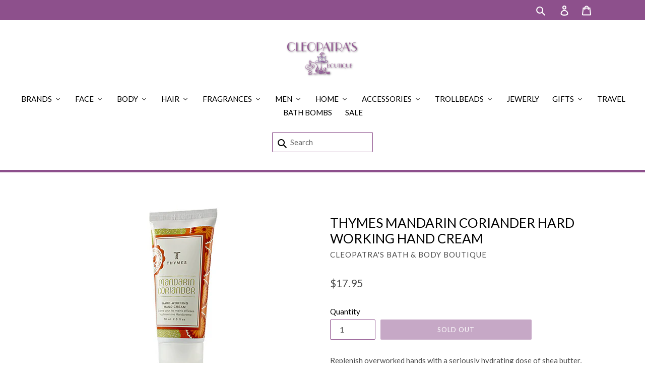

--- FILE ---
content_type: text/html; charset=utf-8
request_url: https://cleopatrasbathandbodyboutique.com/products/thymes-mandarin-coriander-hard-working-hand-cream
body_size: 23786
content:
<!doctype html>
<!--[if IE 9]> <html class="ie9 no-js" lang="en"> <![endif]-->
<!--[if (gt IE 9)|!(IE)]><!--> <html class="no-js" lang="en"> <!--<![endif]-->
<head>
  <meta charset="utf-8">
  <meta http-equiv="X-UA-Compatible" content="IE=edge,chrome=1">
  <meta name="viewport" content="width=device-width,initial-scale=1">
  <meta name="theme-color" content="#8d508c">
  <link rel="canonical" href="https://cleopatrasbathandbodyboutique.com/products/thymes-mandarin-coriander-hard-working-hand-cream">

  
    <link rel="shortcut icon" href="//cleopatrasbathandbodyboutique.com/cdn/shop/files/cle-logo-1_1_32x32.png?v=1613671622" type="image/png">
  

  
  <title>
    THYMES Mandarin Coriander Hard Working Hand Cream
    
    
    
      &ndash; Cleopatra&#39;s Bath &amp; Body Boutique
    
  </title>

  
    <meta name="description" content="Replenish overworked hands with a seriously hydrating dose of shea butter, sunflower seed oil and pro-vitamin B5 in this Thymes Mandarin Coriander Hard Working Hand Cream. This one-of-a-kind moisturizer blends cold-pressed mandarin oil, just-peeled oranges and the unique signature of coriander to leave hands freshly sc">
  

  <!-- /snippets/social-meta-tags.liquid -->




<meta property="og:site_name" content="Cleopatra&#39;s Bath &amp; Body Boutique">
<meta property="og:url" content="https://cleopatrasbathandbodyboutique.com/products/thymes-mandarin-coriander-hard-working-hand-cream">
<meta property="og:title" content="THYMES Mandarin Coriander Hard Working Hand Cream">
<meta property="og:type" content="product">
<meta property="og:description" content="Replenish overworked hands with a seriously hydrating dose of shea butter, sunflower seed oil and pro-vitamin B5 in this Thymes Mandarin Coriander Hard Working Hand Cream. This one-of-a-kind moisturizer blends cold-pressed mandarin oil, just-peeled oranges and the unique signature of coriander to leave hands freshly sc">

  <meta property="og:price:amount" content="17.95">
  <meta property="og:price:currency" content="USD">

<meta property="og:image" content="http://cleopatrasbathandbodyboutique.com/cdn/shop/products/thymes-mandarin-coriander-hard-working-hand-cream_1200x1200.jpg?v=1518805809">
<meta property="og:image:secure_url" content="https://cleopatrasbathandbodyboutique.com/cdn/shop/products/thymes-mandarin-coriander-hard-working-hand-cream_1200x1200.jpg?v=1518805809">


<meta name="twitter:card" content="summary_large_image">
<meta name="twitter:title" content="THYMES Mandarin Coriander Hard Working Hand Cream">
<meta name="twitter:description" content="Replenish overworked hands with a seriously hydrating dose of shea butter, sunflower seed oil and pro-vitamin B5 in this Thymes Mandarin Coriander Hard Working Hand Cream. This one-of-a-kind moisturizer blends cold-pressed mandarin oil, just-peeled oranges and the unique signature of coriander to leave hands freshly sc">


  <link href="//cleopatrasbathandbodyboutique.com/cdn/shop/t/1/assets/theme.scss.css?v=23898779922470876111665513289" rel="stylesheet" type="text/css" media="all" />
  

  <link href="//fonts.googleapis.com/css?family=Lato:400,700" rel="stylesheet" type="text/css" media="all" />


  

    <link href="//fonts.googleapis.com/css?family=Lato:400" rel="stylesheet" type="text/css" media="all" />
  



  <script>
    var theme = {
      strings: {
        addToCart: "Add to cart",
        soldOut: "Sold out",
        unavailable: "Unavailable",
        showMore: "Show More",
        showLess: "Show Less",
        addressError: "Error looking up that address",
        addressNoResults: "No results for that address",
        addressQueryLimit: "You have exceeded the Google API usage limit. Consider upgrading to a \u003ca href=\"https:\/\/developers.google.com\/maps\/premium\/usage-limits\"\u003ePremium Plan\u003c\/a\u003e.",
        authError: "There was a problem authenticating your Google Maps account."
      },
      moneyFormat: "${{amount}}"
    }

    document.documentElement.className = document.documentElement.className.replace('no-js', 'js');
  </script>

  <!--[if (lte IE 9) ]><script src="//cleopatrasbathandbodyboutique.com/cdn/shop/t/1/assets/match-media.min.js?v=22265819453975888031518259219" type="text/javascript"></script><![endif]-->

  

  <!--[if (gt IE 9)|!(IE)]><!--><script src="//cleopatrasbathandbodyboutique.com/cdn/shop/t/1/assets/lazysizes.js?v=68441465964607740661518259219" async="async"></script><!--<![endif]-->
  <!--[if lte IE 9]><script src="//cleopatrasbathandbodyboutique.com/cdn/shop/t/1/assets/lazysizes.min.js?46"></script><![endif]-->

  <!--[if (gt IE 9)|!(IE)]><!--><script src="//cleopatrasbathandbodyboutique.com/cdn/shop/t/1/assets/vendor.js?v=136118274122071307521518259220" defer="defer"></script><!--<![endif]-->
  <!--[if lte IE 9]><script src="//cleopatrasbathandbodyboutique.com/cdn/shop/t/1/assets/vendor.js?v=136118274122071307521518259220"></script><![endif]-->

  <!--[if (gt IE 9)|!(IE)]><!--><script src="//cleopatrasbathandbodyboutique.com/cdn/shop/t/1/assets/theme.js?v=93336308721773213391549378021" defer="defer"></script><!--<![endif]-->
  <!--[if lte IE 9]><script src="//cleopatrasbathandbodyboutique.com/cdn/shop/t/1/assets/theme.js?v=93336308721773213391549378021"></script><![endif]-->

  
  
  <script>window.performance && window.performance.mark && window.performance.mark('shopify.content_for_header.start');</script><meta id="shopify-digital-wallet" name="shopify-digital-wallet" content="/30069596/digital_wallets/dialog">
<meta name="shopify-checkout-api-token" content="d23f9bd6f7292b2f5a952cbd0883727f">
<link rel="alternate" type="application/json+oembed" href="https://cleopatrasbathandbodyboutique.com/products/thymes-mandarin-coriander-hard-working-hand-cream.oembed">
<script async="async" src="/checkouts/internal/preloads.js?locale=en-US"></script>
<link rel="preconnect" href="https://shop.app" crossorigin="anonymous">
<script async="async" src="https://shop.app/checkouts/internal/preloads.js?locale=en-US&shop_id=30069596" crossorigin="anonymous"></script>
<script id="apple-pay-shop-capabilities" type="application/json">{"shopId":30069596,"countryCode":"US","currencyCode":"USD","merchantCapabilities":["supports3DS"],"merchantId":"gid:\/\/shopify\/Shop\/30069596","merchantName":"Cleopatra's Bath \u0026 Body Boutique","requiredBillingContactFields":["postalAddress","email"],"requiredShippingContactFields":["postalAddress","email"],"shippingType":"shipping","supportedNetworks":["visa","masterCard","amex","discover","elo","jcb"],"total":{"type":"pending","label":"Cleopatra's Bath \u0026 Body Boutique","amount":"1.00"},"shopifyPaymentsEnabled":true,"supportsSubscriptions":true}</script>
<script id="shopify-features" type="application/json">{"accessToken":"d23f9bd6f7292b2f5a952cbd0883727f","betas":["rich-media-storefront-analytics"],"domain":"cleopatrasbathandbodyboutique.com","predictiveSearch":true,"shopId":30069596,"locale":"en"}</script>
<script>var Shopify = Shopify || {};
Shopify.shop = "cleopatras-bath-body-boutique.myshopify.com";
Shopify.locale = "en";
Shopify.currency = {"active":"USD","rate":"1.0"};
Shopify.country = "US";
Shopify.theme = {"name":"Cleopatra's Bath \u0026 Body Boutique","id":11584471086,"schema_name":"Debut","schema_version":"2.1.0","theme_store_id":796,"role":"main"};
Shopify.theme.handle = "null";
Shopify.theme.style = {"id":null,"handle":null};
Shopify.cdnHost = "cleopatrasbathandbodyboutique.com/cdn";
Shopify.routes = Shopify.routes || {};
Shopify.routes.root = "/";</script>
<script type="module">!function(o){(o.Shopify=o.Shopify||{}).modules=!0}(window);</script>
<script>!function(o){function n(){var o=[];function n(){o.push(Array.prototype.slice.apply(arguments))}return n.q=o,n}var t=o.Shopify=o.Shopify||{};t.loadFeatures=n(),t.autoloadFeatures=n()}(window);</script>
<script>
  window.ShopifyPay = window.ShopifyPay || {};
  window.ShopifyPay.apiHost = "shop.app\/pay";
  window.ShopifyPay.redirectState = null;
</script>
<script id="shop-js-analytics" type="application/json">{"pageType":"product"}</script>
<script defer="defer" async type="module" src="//cleopatrasbathandbodyboutique.com/cdn/shopifycloud/shop-js/modules/v2/client.init-shop-cart-sync_C5BV16lS.en.esm.js"></script>
<script defer="defer" async type="module" src="//cleopatrasbathandbodyboutique.com/cdn/shopifycloud/shop-js/modules/v2/chunk.common_CygWptCX.esm.js"></script>
<script type="module">
  await import("//cleopatrasbathandbodyboutique.com/cdn/shopifycloud/shop-js/modules/v2/client.init-shop-cart-sync_C5BV16lS.en.esm.js");
await import("//cleopatrasbathandbodyboutique.com/cdn/shopifycloud/shop-js/modules/v2/chunk.common_CygWptCX.esm.js");

  window.Shopify.SignInWithShop?.initShopCartSync?.({"fedCMEnabled":true,"windoidEnabled":true});

</script>
<script>
  window.Shopify = window.Shopify || {};
  if (!window.Shopify.featureAssets) window.Shopify.featureAssets = {};
  window.Shopify.featureAssets['shop-js'] = {"shop-cart-sync":["modules/v2/client.shop-cart-sync_ZFArdW7E.en.esm.js","modules/v2/chunk.common_CygWptCX.esm.js"],"init-fed-cm":["modules/v2/client.init-fed-cm_CmiC4vf6.en.esm.js","modules/v2/chunk.common_CygWptCX.esm.js"],"shop-button":["modules/v2/client.shop-button_tlx5R9nI.en.esm.js","modules/v2/chunk.common_CygWptCX.esm.js"],"shop-cash-offers":["modules/v2/client.shop-cash-offers_DOA2yAJr.en.esm.js","modules/v2/chunk.common_CygWptCX.esm.js","modules/v2/chunk.modal_D71HUcav.esm.js"],"init-windoid":["modules/v2/client.init-windoid_sURxWdc1.en.esm.js","modules/v2/chunk.common_CygWptCX.esm.js"],"shop-toast-manager":["modules/v2/client.shop-toast-manager_ClPi3nE9.en.esm.js","modules/v2/chunk.common_CygWptCX.esm.js"],"init-shop-email-lookup-coordinator":["modules/v2/client.init-shop-email-lookup-coordinator_B8hsDcYM.en.esm.js","modules/v2/chunk.common_CygWptCX.esm.js"],"init-shop-cart-sync":["modules/v2/client.init-shop-cart-sync_C5BV16lS.en.esm.js","modules/v2/chunk.common_CygWptCX.esm.js"],"avatar":["modules/v2/client.avatar_BTnouDA3.en.esm.js"],"pay-button":["modules/v2/client.pay-button_FdsNuTd3.en.esm.js","modules/v2/chunk.common_CygWptCX.esm.js"],"init-customer-accounts":["modules/v2/client.init-customer-accounts_DxDtT_ad.en.esm.js","modules/v2/client.shop-login-button_C5VAVYt1.en.esm.js","modules/v2/chunk.common_CygWptCX.esm.js","modules/v2/chunk.modal_D71HUcav.esm.js"],"init-shop-for-new-customer-accounts":["modules/v2/client.init-shop-for-new-customer-accounts_ChsxoAhi.en.esm.js","modules/v2/client.shop-login-button_C5VAVYt1.en.esm.js","modules/v2/chunk.common_CygWptCX.esm.js","modules/v2/chunk.modal_D71HUcav.esm.js"],"shop-login-button":["modules/v2/client.shop-login-button_C5VAVYt1.en.esm.js","modules/v2/chunk.common_CygWptCX.esm.js","modules/v2/chunk.modal_D71HUcav.esm.js"],"init-customer-accounts-sign-up":["modules/v2/client.init-customer-accounts-sign-up_CPSyQ0Tj.en.esm.js","modules/v2/client.shop-login-button_C5VAVYt1.en.esm.js","modules/v2/chunk.common_CygWptCX.esm.js","modules/v2/chunk.modal_D71HUcav.esm.js"],"shop-follow-button":["modules/v2/client.shop-follow-button_Cva4Ekp9.en.esm.js","modules/v2/chunk.common_CygWptCX.esm.js","modules/v2/chunk.modal_D71HUcav.esm.js"],"checkout-modal":["modules/v2/client.checkout-modal_BPM8l0SH.en.esm.js","modules/v2/chunk.common_CygWptCX.esm.js","modules/v2/chunk.modal_D71HUcav.esm.js"],"lead-capture":["modules/v2/client.lead-capture_Bi8yE_yS.en.esm.js","modules/v2/chunk.common_CygWptCX.esm.js","modules/v2/chunk.modal_D71HUcav.esm.js"],"shop-login":["modules/v2/client.shop-login_D6lNrXab.en.esm.js","modules/v2/chunk.common_CygWptCX.esm.js","modules/v2/chunk.modal_D71HUcav.esm.js"],"payment-terms":["modules/v2/client.payment-terms_CZxnsJam.en.esm.js","modules/v2/chunk.common_CygWptCX.esm.js","modules/v2/chunk.modal_D71HUcav.esm.js"]};
</script>
<script>(function() {
  var isLoaded = false;
  function asyncLoad() {
    if (isLoaded) return;
    isLoaded = true;
    var urls = ["https:\/\/chimpstatic.com\/mcjs-connected\/js\/users\/56017efa3af68567107e44182\/cc9620392a3bb7bfffe6ea8c3.js?shop=cleopatras-bath-body-boutique.myshopify.com","https:\/\/chimpstatic.com\/mcjs-connected\/js\/users\/56017efa3af68567107e44182\/a070da229ad4e48d0ea33c37f.js?shop=cleopatras-bath-body-boutique.myshopify.com"];
    for (var i = 0; i < urls.length; i++) {
      var s = document.createElement('script');
      s.type = 'text/javascript';
      s.async = true;
      s.src = urls[i];
      var x = document.getElementsByTagName('script')[0];
      x.parentNode.insertBefore(s, x);
    }
  };
  if(window.attachEvent) {
    window.attachEvent('onload', asyncLoad);
  } else {
    window.addEventListener('load', asyncLoad, false);
  }
})();</script>
<script id="__st">var __st={"a":30069596,"offset":-18000,"reqid":"607aeff6-c56d-4569-bd20-22a86b87ef39-1768759973","pageurl":"cleopatrasbathandbodyboutique.com\/products\/thymes-mandarin-coriander-hard-working-hand-cream","u":"84d5a8d3f0b9","p":"product","rtyp":"product","rid":508646326318};</script>
<script>window.ShopifyPaypalV4VisibilityTracking = true;</script>
<script id="captcha-bootstrap">!function(){'use strict';const t='contact',e='account',n='new_comment',o=[[t,t],['blogs',n],['comments',n],[t,'customer']],c=[[e,'customer_login'],[e,'guest_login'],[e,'recover_customer_password'],[e,'create_customer']],r=t=>t.map((([t,e])=>`form[action*='/${t}']:not([data-nocaptcha='true']) input[name='form_type'][value='${e}']`)).join(','),a=t=>()=>t?[...document.querySelectorAll(t)].map((t=>t.form)):[];function s(){const t=[...o],e=r(t);return a(e)}const i='password',u='form_key',d=['recaptcha-v3-token','g-recaptcha-response','h-captcha-response',i],f=()=>{try{return window.sessionStorage}catch{return}},m='__shopify_v',_=t=>t.elements[u];function p(t,e,n=!1){try{const o=window.sessionStorage,c=JSON.parse(o.getItem(e)),{data:r}=function(t){const{data:e,action:n}=t;return t[m]||n?{data:e,action:n}:{data:t,action:n}}(c);for(const[e,n]of Object.entries(r))t.elements[e]&&(t.elements[e].value=n);n&&o.removeItem(e)}catch(o){console.error('form repopulation failed',{error:o})}}const l='form_type',E='cptcha';function T(t){t.dataset[E]=!0}const w=window,h=w.document,L='Shopify',v='ce_forms',y='captcha';let A=!1;((t,e)=>{const n=(g='f06e6c50-85a8-45c8-87d0-21a2b65856fe',I='https://cdn.shopify.com/shopifycloud/storefront-forms-hcaptcha/ce_storefront_forms_captcha_hcaptcha.v1.5.2.iife.js',D={infoText:'Protected by hCaptcha',privacyText:'Privacy',termsText:'Terms'},(t,e,n)=>{const o=w[L][v],c=o.bindForm;if(c)return c(t,g,e,D).then(n);var r;o.q.push([[t,g,e,D],n]),r=I,A||(h.body.append(Object.assign(h.createElement('script'),{id:'captcha-provider',async:!0,src:r})),A=!0)});var g,I,D;w[L]=w[L]||{},w[L][v]=w[L][v]||{},w[L][v].q=[],w[L][y]=w[L][y]||{},w[L][y].protect=function(t,e){n(t,void 0,e),T(t)},Object.freeze(w[L][y]),function(t,e,n,w,h,L){const[v,y,A,g]=function(t,e,n){const i=e?o:[],u=t?c:[],d=[...i,...u],f=r(d),m=r(i),_=r(d.filter((([t,e])=>n.includes(e))));return[a(f),a(m),a(_),s()]}(w,h,L),I=t=>{const e=t.target;return e instanceof HTMLFormElement?e:e&&e.form},D=t=>v().includes(t);t.addEventListener('submit',(t=>{const e=I(t);if(!e)return;const n=D(e)&&!e.dataset.hcaptchaBound&&!e.dataset.recaptchaBound,o=_(e),c=g().includes(e)&&(!o||!o.value);(n||c)&&t.preventDefault(),c&&!n&&(function(t){try{if(!f())return;!function(t){const e=f();if(!e)return;const n=_(t);if(!n)return;const o=n.value;o&&e.removeItem(o)}(t);const e=Array.from(Array(32),(()=>Math.random().toString(36)[2])).join('');!function(t,e){_(t)||t.append(Object.assign(document.createElement('input'),{type:'hidden',name:u})),t.elements[u].value=e}(t,e),function(t,e){const n=f();if(!n)return;const o=[...t.querySelectorAll(`input[type='${i}']`)].map((({name:t})=>t)),c=[...d,...o],r={};for(const[a,s]of new FormData(t).entries())c.includes(a)||(r[a]=s);n.setItem(e,JSON.stringify({[m]:1,action:t.action,data:r}))}(t,e)}catch(e){console.error('failed to persist form',e)}}(e),e.submit())}));const S=(t,e)=>{t&&!t.dataset[E]&&(n(t,e.some((e=>e===t))),T(t))};for(const o of['focusin','change'])t.addEventListener(o,(t=>{const e=I(t);D(e)&&S(e,y())}));const B=e.get('form_key'),M=e.get(l),P=B&&M;t.addEventListener('DOMContentLoaded',(()=>{const t=y();if(P)for(const e of t)e.elements[l].value===M&&p(e,B);[...new Set([...A(),...v().filter((t=>'true'===t.dataset.shopifyCaptcha))])].forEach((e=>S(e,t)))}))}(h,new URLSearchParams(w.location.search),n,t,e,['guest_login'])})(!0,!0)}();</script>
<script integrity="sha256-4kQ18oKyAcykRKYeNunJcIwy7WH5gtpwJnB7kiuLZ1E=" data-source-attribution="shopify.loadfeatures" defer="defer" src="//cleopatrasbathandbodyboutique.com/cdn/shopifycloud/storefront/assets/storefront/load_feature-a0a9edcb.js" crossorigin="anonymous"></script>
<script crossorigin="anonymous" defer="defer" src="//cleopatrasbathandbodyboutique.com/cdn/shopifycloud/storefront/assets/shopify_pay/storefront-65b4c6d7.js?v=20250812"></script>
<script data-source-attribution="shopify.dynamic_checkout.dynamic.init">var Shopify=Shopify||{};Shopify.PaymentButton=Shopify.PaymentButton||{isStorefrontPortableWallets:!0,init:function(){window.Shopify.PaymentButton.init=function(){};var t=document.createElement("script");t.src="https://cleopatrasbathandbodyboutique.com/cdn/shopifycloud/portable-wallets/latest/portable-wallets.en.js",t.type="module",document.head.appendChild(t)}};
</script>
<script data-source-attribution="shopify.dynamic_checkout.buyer_consent">
  function portableWalletsHideBuyerConsent(e){var t=document.getElementById("shopify-buyer-consent"),n=document.getElementById("shopify-subscription-policy-button");t&&n&&(t.classList.add("hidden"),t.setAttribute("aria-hidden","true"),n.removeEventListener("click",e))}function portableWalletsShowBuyerConsent(e){var t=document.getElementById("shopify-buyer-consent"),n=document.getElementById("shopify-subscription-policy-button");t&&n&&(t.classList.remove("hidden"),t.removeAttribute("aria-hidden"),n.addEventListener("click",e))}window.Shopify?.PaymentButton&&(window.Shopify.PaymentButton.hideBuyerConsent=portableWalletsHideBuyerConsent,window.Shopify.PaymentButton.showBuyerConsent=portableWalletsShowBuyerConsent);
</script>
<script data-source-attribution="shopify.dynamic_checkout.cart.bootstrap">document.addEventListener("DOMContentLoaded",(function(){function t(){return document.querySelector("shopify-accelerated-checkout-cart, shopify-accelerated-checkout")}if(t())Shopify.PaymentButton.init();else{new MutationObserver((function(e,n){t()&&(Shopify.PaymentButton.init(),n.disconnect())})).observe(document.body,{childList:!0,subtree:!0})}}));
</script>
<link id="shopify-accelerated-checkout-styles" rel="stylesheet" media="screen" href="https://cleopatrasbathandbodyboutique.com/cdn/shopifycloud/portable-wallets/latest/accelerated-checkout-backwards-compat.css" crossorigin="anonymous">
<style id="shopify-accelerated-checkout-cart">
        #shopify-buyer-consent {
  margin-top: 1em;
  display: inline-block;
  width: 100%;
}

#shopify-buyer-consent.hidden {
  display: none;
}

#shopify-subscription-policy-button {
  background: none;
  border: none;
  padding: 0;
  text-decoration: underline;
  font-size: inherit;
  cursor: pointer;
}

#shopify-subscription-policy-button::before {
  box-shadow: none;
}

      </style>

<script>window.performance && window.performance.mark && window.performance.mark('shopify.content_for_header.end');</script>
<!-- BEGIN app block: shopify://apps/buddha-mega-menu-navigation/blocks/megamenu/dbb4ce56-bf86-4830-9b3d-16efbef51c6f -->
<script>
        var productImageAndPrice = [],
            collectionImages = [],
            articleImages = [],
            mmLivIcons = false,
            mmFlipClock = false,
            mmFixesUseJquery = false,
            mmNumMMI = 14,
            mmSchemaTranslation = {},
            mmMenuStrings =  [] ,
            mmShopLocale = "en",
            mmShopLocaleCollectionsRoute = "/collections",
            mmSchemaDesignJSON = [{"action":"menu-select","value":"main-menu"},{"action":"design","setting":"font_size","value":"13px"},{"action":"design","setting":"vertical_font_size","value":"13px"},{"action":"design","setting":"font_family","value":"Lato"},{"action":"design","setting":"vertical_link_hover_color","value":"#8d508c"},{"action":"design","setting":"link_hover_color","value":"#8d508c"},{"action":"design","setting":"link_color","value":"#4e4e4e"},{"action":"design","setting":"background_hover_color","value":"#ffffff"},{"action":"design","setting":"button_background_hover_color","value":"#0d8781"},{"action":"design","setting":"button_background_color","value":"#0da19a"},{"action":"design","setting":"background_color","value":"#ffffff"},{"action":"design","setting":"button_text_hover_color","value":"#ffffff"},{"action":"design","setting":"button_text_color","value":"#ffffff"},{"action":"design","setting":"text_color","value":"#222222"},{"action":"design","setting":"vertical_text_color","value":"#4e4e4e"},{"action":"design","setting":"vertical_link_color","value":"#4e4e4e"},{"action":"design","setting":"tree_sub_direction","value":"set_tree_auto"}],
            mmDomChangeSkipUl = ",.slick-dots,.grid--view-items",
            buddhaMegaMenuShop = "cleopatras-bath-body-boutique.myshopify.com",
            mmWireframeCompression = "0",
            mmExtensionAssetUrl = "https://cdn.shopify.com/extensions/019abe06-4a3f-7763-88da-170e1b54169b/mega-menu-151/assets/";var bestSellersHTML = '';var newestProductsHTML = '';/* get link lists api */
        var linkLists={"main-menu" : {"title":"Main menu", "items":["/","/collections/all",]},"customer-account-main-menu" : {"title":"Customer account main menu", "items":["/","https://shopify.com/30069596/account/orders?locale=en&amp;region_country=US",]},};/*ENDPARSE*/

        linkLists["force-mega-menu"]={};linkLists["force-mega-menu"].title="Debut Theme - Mega Menu";linkLists["force-mega-menu"].items=[1];

        /* set product prices *//* get the collection images *//* get the article images *//* customer fixes */
        var mmThemeFixesBeforeInit = function(){ mobileMenuMilliseconds = 500; mmHorizontalMenus = "#AccessibleNav #SiteNav"; mmVerticalMenus = "#MobileNav"; }; var mmThemeFixesBefore = function(){ if (selectedMenu=="force-mega-menu" && tempMenuObject.u.id == "MobileNav") { tempMenuObject.forceMenu = true; tempMenuObject.skipCheck = true; tempMenuObject.liClasses = "mobile-nav__item border-bottom"; tempMenuObject.aClasses = "mobile-nav__link"; tempMenuObject.liItems = []; var children = tempMenuObject.u.children; for (var i=0; i<children.length; i++) { if (children[i].nodeName == "LI") { if (children[i].querySelector(".currency-selector") == null) { tempMenuObject.liItems[tempMenuObject.liItems.length] = children[i]; } } } } else if (selectedMenu=="force-mega-menu" && tempMenuObject.u.id == "SiteNav") { tempMenuObject.forceMenu = true; tempMenuObject.skipCheck = true; tempMenuObject.liClasses = ""; tempMenuObject.aClasses = "site-nav__link site-nav__link--main"; tempMenuObject.liItems = []; var children = tempMenuObject.u.children; for (var i=0; i<children.length; i++) { if (children[i].nodeName == "LI") { tempMenuObject.liItems[tempMenuObject.liItems.length] = children[i]; } } } }; var mmThemeFixesAfter = function(){ var style = " .mobile-nav-wrapper { overflow:visible; z-index:1; opacity: 1; } .site-header { z-index:9; }"; mmAddStyle(style, "themeScript"); }; 
        

        var mmWireframe = {"html" : "<li class=\"buddha-menu-item\"  ><a data-href=\"/collections/brands\" href=\"/collections/brands\" aria-label=\"Brands\" data-no-instant=\"\" onclick=\"mmGoToPage(this, event); return false;\"  ><i class=\"mm-icon static fa fa-none\" aria-hidden=\"true\"></i><span class=\"mm-title\">Brands</span><i class=\"mm-arrow mm-angle-down\" aria-hidden=\"true\"></i><span class=\"toggle-menu-btn\" style=\"display:none;\" title=\"Toggle menu\" onclick=\"return toggleSubmenu(this)\"><span class=\"mm-arrow-icon\"><span class=\"bar-one\"></span><span class=\"bar-two\"></span></span></span></a><ul class=\"mm-submenu tree  small \"><li data-href=\"/collections/1818-farms\" href=\"/collections/1818-farms\" aria-label=\"1818 Farms\" data-no-instant=\"\" onclick=\"mmGoToPage(this, event); return false;\"  ><a data-href=\"/collections/1818-farms\" href=\"/collections/1818-farms\" aria-label=\"1818 Farms\" data-no-instant=\"\" onclick=\"mmGoToPage(this, event); return false;\"  ><span class=\"mm-title\">1818 Farms</span></a></li><li data-href=\"/collections/adams-natural-soaps\" href=\"/collections/adams-natural-soaps\" aria-label=\"Adam's Natural Soaps\" data-no-instant=\"\" onclick=\"mmGoToPage(this, event); return false;\"  ><a data-href=\"/collections/adams-natural-soaps\" href=\"/collections/adams-natural-soaps\" aria-label=\"Adam's Natural Soaps\" data-no-instant=\"\" onclick=\"mmGoToPage(this, event); return false;\"  ><span class=\"mm-title\">Adam's Natural Soaps</span></a></li><li data-href=\"/collections/aquis\" href=\"/collections/aquis\" aria-label=\"Aquis\" data-no-instant=\"\" onclick=\"mmGoToPage(this, event); return false;\"  ><a data-href=\"/collections/aquis\" href=\"/collections/aquis\" aria-label=\"Aquis\" data-no-instant=\"\" onclick=\"mmGoToPage(this, event); return false;\"  ><span class=\"mm-title\">Aquis</span></a></li><li data-href=\"/collections/aromaland\" href=\"/collections/aromaland\" aria-label=\"Aromaland\" data-no-instant=\"\" onclick=\"mmGoToPage(this, event); return false;\"  ><a data-href=\"/collections/aromaland\" href=\"/collections/aromaland\" aria-label=\"Aromaland\" data-no-instant=\"\" onclick=\"mmGoToPage(this, event); return false;\"  ><span class=\"mm-title\">Aromaland</span></a></li><li data-href=\"/collections/aspen-bay-candles\" href=\"/collections/aspen-bay-candles\" aria-label=\"Aspen Bay Candles\" data-no-instant=\"\" onclick=\"mmGoToPage(this, event); return false;\"  ><a data-href=\"/collections/aspen-bay-candles\" href=\"/collections/aspen-bay-candles\" aria-label=\"Aspen Bay Candles\" data-no-instant=\"\" onclick=\"mmGoToPage(this, event); return false;\"  ><span class=\"mm-title\">Aspen Bay Candles</span></a></li><li data-href=\"/collections/baudelaire\" href=\"/collections/baudelaire\" aria-label=\"Baudelaire\" data-no-instant=\"\" onclick=\"mmGoToPage(this, event); return false;\"  ><a data-href=\"/collections/baudelaire\" href=\"/collections/baudelaire\" aria-label=\"Baudelaire\" data-no-instant=\"\" onclick=\"mmGoToPage(this, event); return false;\"  ><span class=\"mm-title\">Baudelaire</span></a></li><li data-href=\"/collections/bee-by-the-sea\" href=\"/collections/bee-by-the-sea\" aria-label=\"Bee By The Sea\" data-no-instant=\"\" onclick=\"mmGoToPage(this, event); return false;\"  ><a data-href=\"/collections/bee-by-the-sea\" href=\"/collections/bee-by-the-sea\" aria-label=\"Bee By The Sea\" data-no-instant=\"\" onclick=\"mmGoToPage(this, event); return false;\"  ><span class=\"mm-title\">Bee By The Sea</span></a></li><li data-href=\"/collections/beekman-1802\" href=\"/collections/beekman-1802\" aria-label=\"Beekman 1802\" data-no-instant=\"\" onclick=\"mmGoToPage(this, event); return false;\"  ><a data-href=\"/collections/beekman-1802\" href=\"/collections/beekman-1802\" aria-label=\"Beekman 1802\" data-no-instant=\"\" onclick=\"mmGoToPage(this, event); return false;\"  ><span class=\"mm-title\">Beekman 1802</span><i class=\"mm-arrow mm-angle-down\" aria-hidden=\"true\"></i><span class=\"toggle-menu-btn\" style=\"display:none;\" title=\"Toggle menu\" onclick=\"return toggleSubmenu(this)\"><span class=\"mm-arrow-icon\"><span class=\"bar-one\"></span><span class=\"bar-two\"></span></span></span></a><ul class=\"mm-submenu tree  small mm-last-level\"><li data-href=\"/collections/beekman-1802-honey-orange-blossom\" href=\"/collections/beekman-1802-honey-orange-blossom\" aria-label=\"Beekman 1802 Honey Orange Blossom\" data-no-instant=\"\" onclick=\"mmGoToPage(this, event); return false;\"  ><a data-href=\"/collections/beekman-1802-honey-orange-blossom\" href=\"/collections/beekman-1802-honey-orange-blossom\" aria-label=\"Beekman 1802 Honey Orange Blossom\" data-no-instant=\"\" onclick=\"mmGoToPage(this, event); return false;\"  ><span class=\"mm-title\">Beekman 1802 Honey Orange Blossom</span></a></li><li data-href=\"/collections/beekman-1802-honeyed-grapefruit\" href=\"/collections/beekman-1802-honeyed-grapefruit\" aria-label=\"Beekman 1802 Honeyed Grapefruit\" data-no-instant=\"\" onclick=\"mmGoToPage(this, event); return false;\"  ><a data-href=\"/collections/beekman-1802-honeyed-grapefruit\" href=\"/collections/beekman-1802-honeyed-grapefruit\" aria-label=\"Beekman 1802 Honeyed Grapefruit\" data-no-instant=\"\" onclick=\"mmGoToPage(this, event); return false;\"  ><span class=\"mm-title\">Beekman 1802 Honeyed Grapefruit</span></a></li><li data-href=\"/collections/beekman-1802-pure\" href=\"/collections/beekman-1802-pure\" aria-label=\"Beekman 1802 Pure\" data-no-instant=\"\" onclick=\"mmGoToPage(this, event); return false;\"  ><a data-href=\"/collections/beekman-1802-pure\" href=\"/collections/beekman-1802-pure\" aria-label=\"Beekman 1802 Pure\" data-no-instant=\"\" onclick=\"mmGoToPage(this, event); return false;\"  ><span class=\"mm-title\">Beekman 1802 Pure</span></a></li><li data-href=\"/collections/beekman-1802-ylang-ylang-and-tuberose\" href=\"/collections/beekman-1802-ylang-ylang-and-tuberose\" aria-label=\"Beekman 1802 Ylang Ylang and Tuberose\" data-no-instant=\"\" onclick=\"mmGoToPage(this, event); return false;\"  ><a data-href=\"/collections/beekman-1802-ylang-ylang-and-tuberose\" href=\"/collections/beekman-1802-ylang-ylang-and-tuberose\" aria-label=\"Beekman 1802 Ylang Ylang and Tuberose\" data-no-instant=\"\" onclick=\"mmGoToPage(this, event); return false;\"  ><span class=\"mm-title\">Beekman 1802 Ylang Ylang and Tuberose</span></a></li></ul></li><li data-href=\"/collections/capri-blue\" href=\"/collections/capri-blue\" aria-label=\"Capri Blue\" data-no-instant=\"\" onclick=\"mmGoToPage(this, event); return false;\"  ><a data-href=\"/collections/capri-blue\" href=\"/collections/capri-blue\" aria-label=\"Capri Blue\" data-no-instant=\"\" onclick=\"mmGoToPage(this, event); return false;\"  ><span class=\"mm-title\">Capri Blue</span></a></li><li data-href=\"/collections/crabtree-evelyn\" href=\"/collections/crabtree-evelyn\" aria-label=\"Crabtree & Evelyn\" data-no-instant=\"\" onclick=\"mmGoToPage(this, event); return false;\"  ><a data-href=\"/collections/crabtree-evelyn\" href=\"/collections/crabtree-evelyn\" aria-label=\"Crabtree & Evelyn\" data-no-instant=\"\" onclick=\"mmGoToPage(this, event); return false;\"  ><span class=\"mm-title\">Crabtree & Evelyn</span></a></li><li data-href=\"/collections/dead-sea-pavilion\" href=\"/collections/dead-sea-pavilion\" aria-label=\"Dead Sea Pavilion\" data-no-instant=\"\" onclick=\"mmGoToPage(this, event); return false;\"  ><a data-href=\"/collections/dead-sea-pavilion\" href=\"/collections/dead-sea-pavilion\" aria-label=\"Dead Sea Pavilion\" data-no-instant=\"\" onclick=\"mmGoToPage(this, event); return false;\"  ><span class=\"mm-title\">Dead Sea Pavilion</span></a></li><li data-href=\"/collections/florida-salt-scrubs\" href=\"/collections/florida-salt-scrubs\" aria-label=\"Florida Salt Scrubs\" data-no-instant=\"\" onclick=\"mmGoToPage(this, event); return false;\"  ><a data-href=\"/collections/florida-salt-scrubs\" href=\"/collections/florida-salt-scrubs\" aria-label=\"Florida Salt Scrubs\" data-no-instant=\"\" onclick=\"mmGoToPage(this, event); return false;\"  ><span class=\"mm-title\">Florida Salt Scrubs</span></a></li><li data-href=\"/collections/frankie-myrrh\" href=\"/collections/frankie-myrrh\" aria-label=\"Frankie & Myrrh\" data-no-instant=\"\" onclick=\"mmGoToPage(this, event); return false;\"  ><a data-href=\"/collections/frankie-myrrh\" href=\"/collections/frankie-myrrh\" aria-label=\"Frankie & Myrrh\" data-no-instant=\"\" onclick=\"mmGoToPage(this, event); return false;\"  ><span class=\"mm-title\">Frankie & Myrrh</span></a></li><li data-href=\"/collections/hydra-aromatherapy-1\" href=\"/collections/hydra-aromatherapy-1\" aria-label=\"Hydra Aromatherapy\" data-no-instant=\"\" onclick=\"mmGoToPage(this, event); return false;\"  ><a data-href=\"/collections/hydra-aromatherapy-1\" href=\"/collections/hydra-aromatherapy-1\" aria-label=\"Hydra Aromatherapy\" data-no-instant=\"\" onclick=\"mmGoToPage(this, event); return false;\"  ><span class=\"mm-title\">Hydra Aromatherapy</span></a></li><li data-href=\"/collections/inis-the-energy-of-the-sea-1\" href=\"/collections/inis-the-energy-of-the-sea-1\" aria-label=\"Inis the Energy of the Sea\" data-no-instant=\"\" onclick=\"mmGoToPage(this, event); return false;\"  ><a data-href=\"/collections/inis-the-energy-of-the-sea-1\" href=\"/collections/inis-the-energy-of-the-sea-1\" aria-label=\"Inis the Energy of the Sea\" data-no-instant=\"\" onclick=\"mmGoToPage(this, event); return false;\"  ><span class=\"mm-title\">Inis the Energy of the Sea</span></a></li><li data-href=\"/collections/key-west-aloe-1\" href=\"/collections/key-west-aloe-1\" aria-label=\"Key West Aloe\" data-no-instant=\"\" onclick=\"mmGoToPage(this, event); return false;\"  ><a data-href=\"/collections/key-west-aloe-1\" href=\"/collections/key-west-aloe-1\" aria-label=\"Key West Aloe\" data-no-instant=\"\" onclick=\"mmGoToPage(this, event); return false;\"  ><span class=\"mm-title\">Key West Aloe</span></a></li><li data-href=\"/collections/kiss-me-in-the-garden-1\" href=\"/collections/kiss-me-in-the-garden-1\" aria-label=\"Kiss Me In The Garden\" data-no-instant=\"\" onclick=\"mmGoToPage(this, event); return false;\"  ><a data-href=\"/collections/kiss-me-in-the-garden-1\" href=\"/collections/kiss-me-in-the-garden-1\" aria-label=\"Kiss Me In The Garden\" data-no-instant=\"\" onclick=\"mmGoToPage(this, event); return false;\"  ><span class=\"mm-title\">Kiss Me In The Garden</span></a></li><li data-href=\"/collections/loris-goat-soap-1\" href=\"/collections/loris-goat-soap-1\" aria-label=\"Lori's Goat Soap\" data-no-instant=\"\" onclick=\"mmGoToPage(this, event); return false;\"  ><a data-href=\"/collections/loris-goat-soap-1\" href=\"/collections/loris-goat-soap-1\" aria-label=\"Lori's Goat Soap\" data-no-instant=\"\" onclick=\"mmGoToPage(this, event); return false;\"  ><span class=\"mm-title\">Lori's Goat Soap</span></a></li><li data-href=\"/collections/naples-soap-company-1\" href=\"/collections/naples-soap-company-1\" aria-label=\"Naples Soap Company\" data-no-instant=\"\" onclick=\"mmGoToPage(this, event); return false;\"  ><a data-href=\"/collections/naples-soap-company-1\" href=\"/collections/naples-soap-company-1\" aria-label=\"Naples Soap Company\" data-no-instant=\"\" onclick=\"mmGoToPage(this, event); return false;\"  ><span class=\"mm-title\">Naples Soap Company</span></a></li><li data-href=\"/collections/natural-inspirations-1\" href=\"/collections/natural-inspirations-1\" aria-label=\"Natural Inspirations\" data-no-instant=\"\" onclick=\"mmGoToPage(this, event); return false;\"  ><a data-href=\"/collections/natural-inspirations-1\" href=\"/collections/natural-inspirations-1\" aria-label=\"Natural Inspirations\" data-no-instant=\"\" onclick=\"mmGoToPage(this, event); return false;\"  ><span class=\"mm-title\">Natural Inspirations</span><i class=\"mm-arrow mm-angle-down\" aria-hidden=\"true\"></i><span class=\"toggle-menu-btn\" style=\"display:none;\" title=\"Toggle menu\" onclick=\"return toggleSubmenu(this)\"><span class=\"mm-arrow-icon\"><span class=\"bar-one\"></span><span class=\"bar-two\"></span></span></span></a><ul class=\"mm-submenu tree  small mm-last-level\"><li data-href=\"/collections/natural-inspirations-eucalyptus-mint\" href=\"/collections/natural-inspirations-eucalyptus-mint\" aria-label=\"Natural Inspirations Eucalyptus Mint\" data-no-instant=\"\" onclick=\"mmGoToPage(this, event); return false;\"  ><a data-href=\"/collections/natural-inspirations-eucalyptus-mint\" href=\"/collections/natural-inspirations-eucalyptus-mint\" aria-label=\"Natural Inspirations Eucalyptus Mint\" data-no-instant=\"\" onclick=\"mmGoToPage(this, event); return false;\"  ><span class=\"mm-title\">Natural Inspirations Eucalyptus Mint</span></a></li><li data-href=\"/collections/natural-inspirations-grapefruit\" href=\"/collections/natural-inspirations-grapefruit\" aria-label=\"Natural Inspirations Grapefruit\" data-no-instant=\"\" onclick=\"mmGoToPage(this, event); return false;\"  ><a data-href=\"/collections/natural-inspirations-grapefruit\" href=\"/collections/natural-inspirations-grapefruit\" aria-label=\"Natural Inspirations Grapefruit\" data-no-instant=\"\" onclick=\"mmGoToPage(this, event); return false;\"  ><span class=\"mm-title\">Natural Inspirations Grapefruit</span></a></li><li data-href=\"/collections/natural-inspirations-lavender\" href=\"/collections/natural-inspirations-lavender\" aria-label=\"Natural Inspirations Lavender\" data-no-instant=\"\" onclick=\"mmGoToPage(this, event); return false;\"  ><a data-href=\"/collections/natural-inspirations-lavender\" href=\"/collections/natural-inspirations-lavender\" aria-label=\"Natural Inspirations Lavender\" data-no-instant=\"\" onclick=\"mmGoToPage(this, event); return false;\"  ><span class=\"mm-title\">Natural Inspirations Lavender</span></a></li><li data-href=\"/collections/natural-inspirations-sea-salt\" href=\"/collections/natural-inspirations-sea-salt\" aria-label=\"Natural Inspirations Sea Salt\" data-no-instant=\"\" onclick=\"mmGoToPage(this, event); return false;\"  ><a data-href=\"/collections/natural-inspirations-sea-salt\" href=\"/collections/natural-inspirations-sea-salt\" aria-label=\"Natural Inspirations Sea Salt\" data-no-instant=\"\" onclick=\"mmGoToPage(this, event); return false;\"  ><span class=\"mm-title\">Natural Inspirations Sea Salt</span></a></li></ul></li><li data-href=\"/collections/niven-morgan-1\" href=\"/collections/niven-morgan-1\" aria-label=\"Niven Morgan\" data-no-instant=\"\" onclick=\"mmGoToPage(this, event); return false;\"  ><a data-href=\"/collections/niven-morgan-1\" href=\"/collections/niven-morgan-1\" aria-label=\"Niven Morgan\" data-no-instant=\"\" onclick=\"mmGoToPage(this, event); return false;\"  ><span class=\"mm-title\">Niven Morgan</span></a></li><li data-href=\"/collections/plum-island-soap-company-1\" href=\"/collections/plum-island-soap-company-1\" aria-label=\"Plum Island Soap Company\" data-no-instant=\"\" onclick=\"mmGoToPage(this, event); return false;\"  ><a data-href=\"/collections/plum-island-soap-company-1\" href=\"/collections/plum-island-soap-company-1\" aria-label=\"Plum Island Soap Company\" data-no-instant=\"\" onclick=\"mmGoToPage(this, event); return false;\"  ><span class=\"mm-title\">Plum Island Soap Company</span></a></li><li data-href=\"/collections/primal-elements-1\" href=\"/collections/primal-elements-1\" aria-label=\"Primal Elements\" data-no-instant=\"\" onclick=\"mmGoToPage(this, event); return false;\"  ><a data-href=\"/collections/primal-elements-1\" href=\"/collections/primal-elements-1\" aria-label=\"Primal Elements\" data-no-instant=\"\" onclick=\"mmGoToPage(this, event); return false;\"  ><span class=\"mm-title\">Primal Elements</span></a></li><li data-href=\"/collections/rilevare-1\" href=\"/collections/rilevare-1\" aria-label=\"Rilevare\" data-no-instant=\"\" onclick=\"mmGoToPage(this, event); return false;\"  ><a data-href=\"/collections/rilevare-1\" href=\"/collections/rilevare-1\" aria-label=\"Rilevare\" data-no-instant=\"\" onclick=\"mmGoToPage(this, event); return false;\"  ><span class=\"mm-title\">Rilevare</span></a></li><li data-href=\"/collections/sallye-ander\" href=\"/collections/sallye-ander\" aria-label=\"Sallye Ander\" data-no-instant=\"\" onclick=\"mmGoToPage(this, event); return false;\"  ><a data-href=\"/collections/sallye-ander\" href=\"/collections/sallye-ander\" aria-label=\"Sallye Ander\" data-no-instant=\"\" onclick=\"mmGoToPage(this, event); return false;\"  ><span class=\"mm-title\">Sallye Ander</span></a></li><li data-href=\"/collections/scentations-1\" href=\"/collections/scentations-1\" aria-label=\"Scentations\" data-no-instant=\"\" onclick=\"mmGoToPage(this, event); return false;\"  ><a data-href=\"/collections/scentations-1\" href=\"/collections/scentations-1\" aria-label=\"Scentations\" data-no-instant=\"\" onclick=\"mmGoToPage(this, event); return false;\"  ><span class=\"mm-title\">Scentations</span><i class=\"mm-arrow mm-angle-down\" aria-hidden=\"true\"></i><span class=\"toggle-menu-btn\" style=\"display:none;\" title=\"Toggle menu\" onclick=\"return toggleSubmenu(this)\"><span class=\"mm-arrow-icon\"><span class=\"bar-one\"></span><span class=\"bar-two\"></span></span></span></a><ul class=\"mm-submenu tree  small mm-last-level\"><li data-href=\"/collections/scentations-cabernet\" href=\"/collections/scentations-cabernet\" aria-label=\"Scentations Cabernet\" data-no-instant=\"\" onclick=\"mmGoToPage(this, event); return false;\"  ><a data-href=\"/collections/scentations-cabernet\" href=\"/collections/scentations-cabernet\" aria-label=\"Scentations Cabernet\" data-no-instant=\"\" onclick=\"mmGoToPage(this, event); return false;\"  ><span class=\"mm-title\">Scentations Cabernet</span></a></li><li data-href=\"/collections/scentations-honeysuckle\" href=\"/collections/scentations-honeysuckle\" aria-label=\"Scentations Honeysuckle\" data-no-instant=\"\" onclick=\"mmGoToPage(this, event); return false;\"  ><a data-href=\"/collections/scentations-honeysuckle\" href=\"/collections/scentations-honeysuckle\" aria-label=\"Scentations Honeysuckle\" data-no-instant=\"\" onclick=\"mmGoToPage(this, event); return false;\"  ><span class=\"mm-title\">Scentations Honeysuckle</span></a></li><li data-href=\"/collections/scentations-sea-side\" href=\"/collections/scentations-sea-side\" aria-label=\"Scentations Sea Side\" data-no-instant=\"\" onclick=\"mmGoToPage(this, event); return false;\"  ><a data-href=\"/collections/scentations-sea-side\" href=\"/collections/scentations-sea-side\" aria-label=\"Scentations Sea Side\" data-no-instant=\"\" onclick=\"mmGoToPage(this, event); return false;\"  ><span class=\"mm-title\">Scentations Sea Side</span></a></li><li data-href=\"/collections/scentations-white-linen-lavender\" href=\"/collections/scentations-white-linen-lavender\" aria-label=\"Scentations White Linen & Lavender\" data-no-instant=\"\" onclick=\"mmGoToPage(this, event); return false;\"  ><a data-href=\"/collections/scentations-white-linen-lavender\" href=\"/collections/scentations-white-linen-lavender\" aria-label=\"Scentations White Linen & Lavender\" data-no-instant=\"\" onclick=\"mmGoToPage(this, event); return false;\"  ><span class=\"mm-title\">Scentations White Linen & Lavender</span></a></li></ul></li><li data-href=\"/collections/senegence-1\" href=\"/collections/senegence-1\" aria-label=\"SeneGence\" data-no-instant=\"\" onclick=\"mmGoToPage(this, event); return false;\"  ><a data-href=\"/collections/senegence-1\" href=\"/collections/senegence-1\" aria-label=\"SeneGence\" data-no-instant=\"\" onclick=\"mmGoToPage(this, event); return false;\"  ><span class=\"mm-title\">SeneGence</span><i class=\"mm-arrow mm-angle-down\" aria-hidden=\"true\"></i><span class=\"toggle-menu-btn\" style=\"display:none;\" title=\"Toggle menu\" onclick=\"return toggleSubmenu(this)\"><span class=\"mm-arrow-icon\"><span class=\"bar-one\"></span><span class=\"bar-two\"></span></span></span></a><ul class=\"mm-submenu tree  small mm-last-level\"><li data-href=\"/collections/senegence-lip-gloss\" href=\"/collections/senegence-lip-gloss\" aria-label=\"SeneGence Lip Gloss\" data-no-instant=\"\" onclick=\"mmGoToPage(this, event); return false;\"  ><a data-href=\"/collections/senegence-lip-gloss\" href=\"/collections/senegence-lip-gloss\" aria-label=\"SeneGence Lip Gloss\" data-no-instant=\"\" onclick=\"mmGoToPage(this, event); return false;\"  ><span class=\"mm-title\">SeneGence Lip Gloss</span></a></li><li data-href=\"/collections/senegence-lipsence\" href=\"/collections/senegence-lipsence\" aria-label=\"SeneGence LipSence\" data-no-instant=\"\" onclick=\"mmGoToPage(this, event); return false;\"  ><a data-href=\"/collections/senegence-lipsence\" href=\"/collections/senegence-lipsence\" aria-label=\"SeneGence LipSence\" data-no-instant=\"\" onclick=\"mmGoToPage(this, event); return false;\"  ><span class=\"mm-title\">SeneGence LipSence</span></a></li></ul></li><li data-href=\"/collections/skinny-co-1\" href=\"/collections/skinny-co-1\" aria-label=\"Skinny & Co.\" data-no-instant=\"\" onclick=\"mmGoToPage(this, event); return false;\"  ><a data-href=\"/collections/skinny-co-1\" href=\"/collections/skinny-co-1\" aria-label=\"Skinny & Co.\" data-no-instant=\"\" onclick=\"mmGoToPage(this, event); return false;\"  ><span class=\"mm-title\">Skinny & Co.</span></a></li><li data-href=\"/collections/sonoma-lavender\" href=\"/collections/sonoma-lavender\" aria-label=\"Sonoma Lavender\" data-no-instant=\"\" onclick=\"mmGoToPage(this, event); return false;\"  ><a data-href=\"/collections/sonoma-lavender\" href=\"/collections/sonoma-lavender\" aria-label=\"Sonoma Lavender\" data-no-instant=\"\" onclick=\"mmGoToPage(this, event); return false;\"  ><span class=\"mm-title\">Sonoma Lavender</span><i class=\"mm-arrow mm-angle-down\" aria-hidden=\"true\"></i><span class=\"toggle-menu-btn\" style=\"display:none;\" title=\"Toggle menu\" onclick=\"return toggleSubmenu(this)\"><span class=\"mm-arrow-icon\"><span class=\"bar-one\"></span><span class=\"bar-two\"></span></span></span></a><ul class=\"mm-submenu tree  small mm-last-level\"><li data-href=\"/collections/sonoma-lavender-collection\" href=\"/collections/sonoma-lavender-collection\" aria-label=\"Sonoma Lavender Collection\" data-no-instant=\"\" onclick=\"mmGoToPage(this, event); return false;\"  ><a data-href=\"/collections/sonoma-lavender-collection\" href=\"/collections/sonoma-lavender-collection\" aria-label=\"Sonoma Lavender Collection\" data-no-instant=\"\" onclick=\"mmGoToPage(this, event); return false;\"  ><span class=\"mm-title\">Sonoma Lavender Collection</span></a></li><li data-href=\"/collections/sonoma-lavender-oceanaire\" href=\"/collections/sonoma-lavender-oceanaire\" aria-label=\"Sonoma Lavender OceanAire\" data-no-instant=\"\" onclick=\"mmGoToPage(this, event); return false;\"  ><a data-href=\"/collections/sonoma-lavender-oceanaire\" href=\"/collections/sonoma-lavender-oceanaire\" aria-label=\"Sonoma Lavender OceanAire\" data-no-instant=\"\" onclick=\"mmGoToPage(this, event); return false;\"  ><span class=\"mm-title\">Sonoma Lavender OceanAire</span></a></li></ul></li><li data-href=\"/collections/cottage-greenhouse\" href=\"/collections/cottage-greenhouse\" aria-label=\"The Cottage Greenhouse\" data-no-instant=\"\" onclick=\"mmGoToPage(this, event); return false;\"  ><a data-href=\"/collections/cottage-greenhouse\" href=\"/collections/cottage-greenhouse\" aria-label=\"The Cottage Greenhouse\" data-no-instant=\"\" onclick=\"mmGoToPage(this, event); return false;\"  ><span class=\"mm-title\">The Cottage Greenhouse</span><i class=\"mm-arrow mm-angle-down\" aria-hidden=\"true\"></i><span class=\"toggle-menu-btn\" style=\"display:none;\" title=\"Toggle menu\" onclick=\"return toggleSubmenu(this)\"><span class=\"mm-arrow-icon\"><span class=\"bar-one\"></span><span class=\"bar-two\"></span></span></span></a><ul class=\"mm-submenu tree  small mm-last-level\"><li data-href=\"/collections/cottage-greenhouse-carrot-neroli\" href=\"/collections/cottage-greenhouse-carrot-neroli\" aria-label=\"The Cottage Greenhouse Carrot & Neroli\" data-no-instant=\"\" onclick=\"mmGoToPage(this, event); return false;\"  ><a data-href=\"/collections/cottage-greenhouse-carrot-neroli\" href=\"/collections/cottage-greenhouse-carrot-neroli\" aria-label=\"The Cottage Greenhouse Carrot & Neroli\" data-no-instant=\"\" onclick=\"mmGoToPage(this, event); return false;\"  ><span class=\"mm-title\">The Cottage Greenhouse Carrot & Neroli</span></a></li><li data-href=\"/collections/the-cottage-greenhouse-wild-ginger-agave\" href=\"/collections/the-cottage-greenhouse-wild-ginger-agave\" aria-label=\"The Cottage Greenhouse Wild Ginger & Agave\" data-no-instant=\"\" onclick=\"mmGoToPage(this, event); return false;\"  ><a data-href=\"/collections/the-cottage-greenhouse-wild-ginger-agave\" href=\"/collections/the-cottage-greenhouse-wild-ginger-agave\" aria-label=\"The Cottage Greenhouse Wild Ginger & Agave\" data-no-instant=\"\" onclick=\"mmGoToPage(this, event); return false;\"  ><span class=\"mm-title\">The Cottage Greenhouse Wild Ginger & Agave</span></a></li><li data-href=\"/collections/the-cottage-greenhouse-cucumber-honey\" href=\"/collections/the-cottage-greenhouse-cucumber-honey\" aria-label=\"The Cottage Greenhouse Cucumber & Honey\" data-no-instant=\"\" onclick=\"mmGoToPage(this, event); return false;\"  ><a data-href=\"/collections/the-cottage-greenhouse-cucumber-honey\" href=\"/collections/the-cottage-greenhouse-cucumber-honey\" aria-label=\"The Cottage Greenhouse Cucumber & Honey\" data-no-instant=\"\" onclick=\"mmGoToPage(this, event); return false;\"  ><span class=\"mm-title\">The Cottage Greenhouse Cucumber & Honey</span></a></li></ul></li><li data-href=\"/collections/thymes-1\" href=\"/collections/thymes-1\" aria-label=\"Thymes\" data-no-instant=\"\" onclick=\"mmGoToPage(this, event); return false;\"  ><a data-href=\"/collections/thymes-1\" href=\"/collections/thymes-1\" aria-label=\"Thymes\" data-no-instant=\"\" onclick=\"mmGoToPage(this, event); return false;\"  ><span class=\"mm-title\">Thymes</span><i class=\"mm-arrow mm-angle-down\" aria-hidden=\"true\"></i><span class=\"toggle-menu-btn\" style=\"display:none;\" title=\"Toggle menu\" onclick=\"return toggleSubmenu(this)\"><span class=\"mm-arrow-icon\"><span class=\"bar-one\"></span><span class=\"bar-two\"></span></span></span></a><ul class=\"mm-submenu tree  small mm-last-level\"><li data-href=\"/collections/thymes-agave-nectar\" href=\"/collections/thymes-agave-nectar\" aria-label=\"Thymes Agave Nectar\" data-no-instant=\"\" onclick=\"mmGoToPage(this, event); return false;\"  ><a data-href=\"/collections/thymes-agave-nectar\" href=\"/collections/thymes-agave-nectar\" aria-label=\"Thymes Agave Nectar\" data-no-instant=\"\" onclick=\"mmGoToPage(this, event); return false;\"  ><span class=\"mm-title\">Thymes Agave Nectar</span></a></li><li data-href=\"/collections/thymes-aqua-coraline\" href=\"/collections/thymes-aqua-coraline\" aria-label=\"Thymes Aqua Coraline\" data-no-instant=\"\" onclick=\"mmGoToPage(this, event); return false;\"  ><a data-href=\"/collections/thymes-aqua-coraline\" href=\"/collections/thymes-aqua-coraline\" aria-label=\"Thymes Aqua Coraline\" data-no-instant=\"\" onclick=\"mmGoToPage(this, event); return false;\"  ><span class=\"mm-title\">Thymes Aqua Coraline</span></a></li><li data-href=\"/collections/thymes-bitter-orange-cider\" href=\"/collections/thymes-bitter-orange-cider\" aria-label=\"Thymes Bitter Orange & Cider\" data-no-instant=\"\" onclick=\"mmGoToPage(this, event); return false;\"  ><a data-href=\"/collections/thymes-bitter-orange-cider\" href=\"/collections/thymes-bitter-orange-cider\" aria-label=\"Thymes Bitter Orange & Cider\" data-no-instant=\"\" onclick=\"mmGoToPage(this, event); return false;\"  ><span class=\"mm-title\">Thymes Bitter Orange & Cider</span></a></li><li data-href=\"/collections/thymes-clary-sage\" href=\"/collections/thymes-clary-sage\" aria-label=\"Thymes Clary Sage\" data-no-instant=\"\" onclick=\"mmGoToPage(this, event); return false;\"  ><a data-href=\"/collections/thymes-clary-sage\" href=\"/collections/thymes-clary-sage\" aria-label=\"Thymes Clary Sage\" data-no-instant=\"\" onclick=\"mmGoToPage(this, event); return false;\"  ><span class=\"mm-title\">Thymes Clary Sage</span></a></li><li data-href=\"/collections/thymes-eucalyptus\" href=\"/collections/thymes-eucalyptus\" aria-label=\"Thymes Eucalyptus\" data-no-instant=\"\" onclick=\"mmGoToPage(this, event); return false;\"  ><a data-href=\"/collections/thymes-eucalyptus\" href=\"/collections/thymes-eucalyptus\" aria-label=\"Thymes Eucalyptus\" data-no-instant=\"\" onclick=\"mmGoToPage(this, event); return false;\"  ><span class=\"mm-title\">Thymes Eucalyptus</span></a></li><li data-href=\"/collections/thymes-frasier-fir\" href=\"/collections/thymes-frasier-fir\" aria-label=\"Thymes Frasier Fir\" data-no-instant=\"\" onclick=\"mmGoToPage(this, event); return false;\"  ><a data-href=\"/collections/thymes-frasier-fir\" href=\"/collections/thymes-frasier-fir\" aria-label=\"Thymes Frasier Fir\" data-no-instant=\"\" onclick=\"mmGoToPage(this, event); return false;\"  ><span class=\"mm-title\">Thymes Frasier Fir</span></a></li><li data-href=\"/collections/thymes-gingerbread\" href=\"/collections/thymes-gingerbread\" aria-label=\"Thymes Gingerbread\" data-no-instant=\"\" onclick=\"mmGoToPage(this, event); return false;\"  ><a data-href=\"/collections/thymes-gingerbread\" href=\"/collections/thymes-gingerbread\" aria-label=\"Thymes Gingerbread\" data-no-instant=\"\" onclick=\"mmGoToPage(this, event); return false;\"  ><span class=\"mm-title\">Thymes Gingerbread</span></a></li><li data-href=\"/collections/thymes-goldleaf\" href=\"/collections/thymes-goldleaf\" aria-label=\"Thymes Goldleaf\" data-no-instant=\"\" onclick=\"mmGoToPage(this, event); return false;\"  ><a data-href=\"/collections/thymes-goldleaf\" href=\"/collections/thymes-goldleaf\" aria-label=\"Thymes Goldleaf\" data-no-instant=\"\" onclick=\"mmGoToPage(this, event); return false;\"  ><span class=\"mm-title\">Thymes Goldleaf</span></a></li><li data-href=\"/collections/thymes-goldleaf-gardenia\" href=\"/collections/thymes-goldleaf-gardenia\" aria-label=\"Thymes Goldleaf Gardenia\" data-no-instant=\"\" onclick=\"mmGoToPage(this, event); return false;\"  ><a data-href=\"/collections/thymes-goldleaf-gardenia\" href=\"/collections/thymes-goldleaf-gardenia\" aria-label=\"Thymes Goldleaf Gardenia\" data-no-instant=\"\" onclick=\"mmGoToPage(this, event); return false;\"  ><span class=\"mm-title\">Thymes Goldleaf Gardenia</span></a></li><li data-href=\"/collections/thymes-jade-matcha\" href=\"/collections/thymes-jade-matcha\" aria-label=\"Thymes Jade Matcha\" data-no-instant=\"\" onclick=\"mmGoToPage(this, event); return false;\"  ><a data-href=\"/collections/thymes-jade-matcha\" href=\"/collections/thymes-jade-matcha\" aria-label=\"Thymes Jade Matcha\" data-no-instant=\"\" onclick=\"mmGoToPage(this, event); return false;\"  ><span class=\"mm-title\">Thymes Jade Matcha</span></a></li><li data-href=\"/collections/thymes-kimono-rose\" href=\"/collections/thymes-kimono-rose\" aria-label=\"Thymes Kimono Rose\" data-no-instant=\"\" onclick=\"mmGoToPage(this, event); return false;\"  ><a data-href=\"/collections/thymes-kimono-rose\" href=\"/collections/thymes-kimono-rose\" aria-label=\"Thymes Kimono Rose\" data-no-instant=\"\" onclick=\"mmGoToPage(this, event); return false;\"  ><span class=\"mm-title\">Thymes Kimono Rose</span></a></li><li data-href=\"/collections/thymes-lavender\" href=\"/collections/thymes-lavender\" aria-label=\"Thymes Lavender\" data-no-instant=\"\" onclick=\"mmGoToPage(this, event); return false;\"  ><a data-href=\"/collections/thymes-lavender\" href=\"/collections/thymes-lavender\" aria-label=\"Thymes Lavender\" data-no-instant=\"\" onclick=\"mmGoToPage(this, event); return false;\"  ><span class=\"mm-title\">Thymes Lavender</span></a></li><li data-href=\"/collections/thymes-lotus-santal\" href=\"/collections/thymes-lotus-santal\" aria-label=\"Thymes Lotus Santal\" data-no-instant=\"\" onclick=\"mmGoToPage(this, event); return false;\"  ><a data-href=\"/collections/thymes-lotus-santal\" href=\"/collections/thymes-lotus-santal\" aria-label=\"Thymes Lotus Santal\" data-no-instant=\"\" onclick=\"mmGoToPage(this, event); return false;\"  ><span class=\"mm-title\">Thymes Lotus Santal</span></a></li><li data-href=\"/collections/thymes-mandarin-coriander\" href=\"/collections/thymes-mandarin-coriander\" aria-label=\"Thymes Mandarin Coriander\" data-no-instant=\"\" onclick=\"mmGoToPage(this, event); return false;\"  ><a data-href=\"/collections/thymes-mandarin-coriander\" href=\"/collections/thymes-mandarin-coriander\" aria-label=\"Thymes Mandarin Coriander\" data-no-instant=\"\" onclick=\"mmGoToPage(this, event); return false;\"  ><span class=\"mm-title\">Thymes Mandarin Coriander</span></a></li><li data-href=\"/collections/thymes-millefleur\" href=\"/collections/thymes-millefleur\" aria-label=\"Thymes Millefleur\" data-no-instant=\"\" onclick=\"mmGoToPage(this, event); return false;\"  ><a data-href=\"/collections/thymes-millefleur\" href=\"/collections/thymes-millefleur\" aria-label=\"Thymes Millefleur\" data-no-instant=\"\" onclick=\"mmGoToPage(this, event); return false;\"  ><span class=\"mm-title\">Thymes Millefleur</span></a></li><li data-href=\"/collections/thymes-mirabelle-plum\" href=\"/collections/thymes-mirabelle-plum\" aria-label=\"Thymes Mirabelle Plum\" data-no-instant=\"\" onclick=\"mmGoToPage(this, event); return false;\"  ><a data-href=\"/collections/thymes-mirabelle-plum\" href=\"/collections/thymes-mirabelle-plum\" aria-label=\"Thymes Mirabelle Plum\" data-no-instant=\"\" onclick=\"mmGoToPage(this, event); return false;\"  ><span class=\"mm-title\">Thymes Mirabelle Plum</span></a></li><li data-href=\"/collections/thymes-neroli-sol\" href=\"/collections/thymes-neroli-sol\" aria-label=\"Thymes Neroli Sol\" data-no-instant=\"\" onclick=\"mmGoToPage(this, event); return false;\"  ><a data-href=\"/collections/thymes-neroli-sol\" href=\"/collections/thymes-neroli-sol\" aria-label=\"Thymes Neroli Sol\" data-no-instant=\"\" onclick=\"mmGoToPage(this, event); return false;\"  ><span class=\"mm-title\">Thymes Neroli Sol</span></a></li><li data-href=\"/collections/thymes-olive-leaf\" href=\"/collections/thymes-olive-leaf\" aria-label=\"Thymes Olive Leaf\" data-no-instant=\"\" onclick=\"mmGoToPage(this, event); return false;\"  ><a data-href=\"/collections/thymes-olive-leaf\" href=\"/collections/thymes-olive-leaf\" aria-label=\"Thymes Olive Leaf\" data-no-instant=\"\" onclick=\"mmGoToPage(this, event); return false;\"  ><span class=\"mm-title\">Thymes Olive Leaf</span></a></li><li data-href=\"/collections/thymes-rosewood-citrus\" href=\"/collections/thymes-rosewood-citrus\" aria-label=\"Thymes Rosewood Citrus\" data-no-instant=\"\" onclick=\"mmGoToPage(this, event); return false;\"  ><a data-href=\"/collections/thymes-rosewood-citrus\" href=\"/collections/thymes-rosewood-citrus\" aria-label=\"Thymes Rosewood Citrus\" data-no-instant=\"\" onclick=\"mmGoToPage(this, event); return false;\"  ><span class=\"mm-title\">Thymes Rosewood Citrus</span></a></li><li data-href=\"/collections/thymes-simmered-cider\" href=\"/collections/thymes-simmered-cider\" aria-label=\"Thymes Simmered Cider\" data-no-instant=\"\" onclick=\"mmGoToPage(this, event); return false;\"  ><a data-href=\"/collections/thymes-simmered-cider\" href=\"/collections/thymes-simmered-cider\" aria-label=\"Thymes Simmered Cider\" data-no-instant=\"\" onclick=\"mmGoToPage(this, event); return false;\"  ><span class=\"mm-title\">Thymes Simmered Cider</span></a></li><li data-href=\"/collections/thymes-tupelo-lemongrass\" href=\"/collections/thymes-tupelo-lemongrass\" aria-label=\"Thymes Tupelo Lemongrass\" data-no-instant=\"\" onclick=\"mmGoToPage(this, event); return false;\"  ><a data-href=\"/collections/thymes-tupelo-lemongrass\" href=\"/collections/thymes-tupelo-lemongrass\" aria-label=\"Thymes Tupelo Lemongrass\" data-no-instant=\"\" onclick=\"mmGoToPage(this, event); return false;\"  ><span class=\"mm-title\">Thymes Tupelo Lemongrass</span></a></li><li data-href=\"/collections/thymes-temple-tree-jasmine\" href=\"/collections/thymes-temple-tree-jasmine\" aria-label=\"Thymes Temple Tree Jasmine\" data-no-instant=\"\" onclick=\"mmGoToPage(this, event); return false;\"  ><a data-href=\"/collections/thymes-temple-tree-jasmine\" href=\"/collections/thymes-temple-tree-jasmine\" aria-label=\"Thymes Temple Tree Jasmine\" data-no-instant=\"\" onclick=\"mmGoToPage(this, event); return false;\"  ><span class=\"mm-title\">Thymes Temple Tree Jasmine</span></a></li><li data-href=\"/collections/thymes-tiare-monoi\" href=\"/collections/thymes-tiare-monoi\" aria-label=\"Thymes Tiare Monoi\" data-no-instant=\"\" onclick=\"mmGoToPage(this, event); return false;\"  ><a data-href=\"/collections/thymes-tiare-monoi\" href=\"/collections/thymes-tiare-monoi\" aria-label=\"Thymes Tiare Monoi\" data-no-instant=\"\" onclick=\"mmGoToPage(this, event); return false;\"  ><span class=\"mm-title\">Thymes Tiare Monoi</span></a></li><li data-href=\"/collections/thymes-vanilla-ambrette\" href=\"/collections/thymes-vanilla-ambrette\" aria-label=\"Thymes Vanilla Ambrette\" data-no-instant=\"\" onclick=\"mmGoToPage(this, event); return false;\"  ><a data-href=\"/collections/thymes-vanilla-ambrette\" href=\"/collections/thymes-vanilla-ambrette\" aria-label=\"Thymes Vanilla Ambrette\" data-no-instant=\"\" onclick=\"mmGoToPage(this, event); return false;\"  ><span class=\"mm-title\">Thymes Vanilla Ambrette</span></a></li><li data-href=\"/collections/thymes-white-wisteria\" href=\"/collections/thymes-white-wisteria\" aria-label=\"Thymes White Wisteria\" data-no-instant=\"\" onclick=\"mmGoToPage(this, event); return false;\"  ><a data-href=\"/collections/thymes-white-wisteria\" href=\"/collections/thymes-white-wisteria\" aria-label=\"Thymes White Wisteria\" data-no-instant=\"\" onclick=\"mmGoToPage(this, event); return false;\"  ><span class=\"mm-title\">Thymes White Wisteria</span></a></li></ul></li><li data-href=\"/collections/trollbeads-2\" href=\"/collections/trollbeads-2\" aria-label=\"Trollbeads\" data-no-instant=\"\" onclick=\"mmGoToPage(this, event); return false;\"  ><a data-href=\"/collections/trollbeads-2\" href=\"/collections/trollbeads-2\" aria-label=\"Trollbeads\" data-no-instant=\"\" onclick=\"mmGoToPage(this, event); return false;\"  ><span class=\"mm-title\">Trollbeads</span></a></li><li data-href=\"/collections/ts-pink\" href=\"/collections/ts-pink\" aria-label=\"TS Pink\" data-no-instant=\"\" onclick=\"mmGoToPage(this, event); return false;\"  ><a data-href=\"/collections/ts-pink\" href=\"/collections/ts-pink\" aria-label=\"TS Pink\" data-no-instant=\"\" onclick=\"mmGoToPage(this, event); return false;\"  ><span class=\"mm-title\">TS Pink</span><i class=\"mm-arrow mm-angle-down\" aria-hidden=\"true\"></i><span class=\"toggle-menu-btn\" style=\"display:none;\" title=\"Toggle menu\" onclick=\"return toggleSubmenu(this)\"><span class=\"mm-arrow-icon\"><span class=\"bar-one\"></span><span class=\"bar-two\"></span></span></span></a><ul class=\"mm-submenu tree  small mm-last-level\"><li data-href=\"/collections/ts-pink-birth-month-rock-soaps\" href=\"/collections/ts-pink-birth-month-rock-soaps\" aria-label=\"TS Pink Birth Month Rock Soaps\" data-no-instant=\"\" onclick=\"mmGoToPage(this, event); return false;\"  ><a data-href=\"/collections/ts-pink-birth-month-rock-soaps\" href=\"/collections/ts-pink-birth-month-rock-soaps\" aria-label=\"TS Pink Birth Month Rock Soaps\" data-no-instant=\"\" onclick=\"mmGoToPage(this, event); return false;\"  ><span class=\"mm-title\">TS Pink Birth Month Rock Soaps</span></a></li><li data-href=\"/collections/ts-pink-mineral-bath-salts\" href=\"/collections/ts-pink-mineral-bath-salts\" aria-label=\"TS Pink Mineral Bath Salts\" data-no-instant=\"\" onclick=\"mmGoToPage(this, event); return false;\"  ><a data-href=\"/collections/ts-pink-mineral-bath-salts\" href=\"/collections/ts-pink-mineral-bath-salts\" aria-label=\"TS Pink Mineral Bath Salts\" data-no-instant=\"\" onclick=\"mmGoToPage(this, event); return false;\"  ><span class=\"mm-title\">TS Pink Mineral Bath Salts</span></a></li><li data-href=\"/collections/ts-pink-soaps\" href=\"/collections/ts-pink-soaps\" aria-label=\"TS Pink Soaps\" data-no-instant=\"\" onclick=\"mmGoToPage(this, event); return false;\"  ><a data-href=\"/collections/ts-pink-soaps\" href=\"/collections/ts-pink-soaps\" aria-label=\"TS Pink Soaps\" data-no-instant=\"\" onclick=\"mmGoToPage(this, event); return false;\"  ><span class=\"mm-title\">TS Pink Soaps</span></a></li></ul></li><li data-href=\"/collections/wavertree-london-1\" href=\"/collections/wavertree-london-1\" aria-label=\"Wavertree & London\" data-no-instant=\"\" onclick=\"mmGoToPage(this, event); return false;\"  ><a data-href=\"/collections/wavertree-london-1\" href=\"/collections/wavertree-london-1\" aria-label=\"Wavertree & London\" data-no-instant=\"\" onclick=\"mmGoToPage(this, event); return false;\"  ><span class=\"mm-title\">Wavertree & London</span></a></li><li data-href=\"/collections/yu-be-1\" href=\"/collections/yu-be-1\" aria-label=\"Yu-Be\" data-no-instant=\"\" onclick=\"mmGoToPage(this, event); return false;\"  ><a data-href=\"/collections/yu-be-1\" href=\"/collections/yu-be-1\" aria-label=\"Yu-Be\" data-no-instant=\"\" onclick=\"mmGoToPage(this, event); return false;\"  ><span class=\"mm-title\">Yu-Be</span></a></li><li data-href=\"/collections/zodax-1\" href=\"/collections/zodax-1\" aria-label=\"Zodax\" data-no-instant=\"\" onclick=\"mmGoToPage(this, event); return false;\"  ><a data-href=\"/collections/zodax-1\" href=\"/collections/zodax-1\" aria-label=\"Zodax\" data-no-instant=\"\" onclick=\"mmGoToPage(this, event); return false;\"  ><span class=\"mm-title\">Zodax</span></a></li></ul></li><li class=\"buddha-menu-item\"  ><a data-href=\"/collections/face-1\" href=\"/collections/face-1\" aria-label=\"Face\" data-no-instant=\"\" onclick=\"mmGoToPage(this, event); return false;\"  ><span class=\"mm-title\">Face</span><i class=\"mm-arrow mm-angle-down\" aria-hidden=\"true\"></i><span class=\"toggle-menu-btn\" style=\"display:none;\" title=\"Toggle menu\" onclick=\"return toggleSubmenu(this)\"><span class=\"mm-arrow-icon\"><span class=\"bar-one\"></span><span class=\"bar-two\"></span></span></span></a><ul class=\"mm-submenu tree  small \"><li data-href=\"/collections/anti-aging\" href=\"/collections/anti-aging\" aria-label=\"Anti Aging\" data-no-instant=\"\" onclick=\"mmGoToPage(this, event); return false;\"  ><a data-href=\"/collections/anti-aging\" href=\"/collections/anti-aging\" aria-label=\"Anti Aging\" data-no-instant=\"\" onclick=\"mmGoToPage(this, event); return false;\"  ><span class=\"mm-title\">Anti Aging</span></a></li><li data-href=\"/collections/eye-care\" href=\"/collections/eye-care\" aria-label=\"Eye Care\" data-no-instant=\"\" onclick=\"mmGoToPage(this, event); return false;\"  ><a data-href=\"/collections/eye-care\" href=\"/collections/eye-care\" aria-label=\"Eye Care\" data-no-instant=\"\" onclick=\"mmGoToPage(this, event); return false;\"  ><span class=\"mm-title\">Eye Care</span></a></li><li data-href=\"/collections/face-care\" href=\"/collections/face-care\" aria-label=\"Face Care\" data-no-instant=\"\" onclick=\"mmGoToPage(this, event); return false;\"  ><a data-href=\"/collections/face-care\" href=\"/collections/face-care\" aria-label=\"Face Care\" data-no-instant=\"\" onclick=\"mmGoToPage(this, event); return false;\"  ><span class=\"mm-title\">Face Care</span></a></li><li data-href=\"/collections/face-mask\" href=\"/collections/face-mask\" aria-label=\"Face Mask\" data-no-instant=\"\" onclick=\"mmGoToPage(this, event); return false;\"  ><a data-href=\"/collections/face-mask\" href=\"/collections/face-mask\" aria-label=\"Face Mask\" data-no-instant=\"\" onclick=\"mmGoToPage(this, event); return false;\"  ><span class=\"mm-title\">Face Mask</span></a></li><li data-href=\"/collections/lip-care\" href=\"/collections/lip-care\" aria-label=\"Lip Care\" data-no-instant=\"\" onclick=\"mmGoToPage(this, event); return false;\"  ><a data-href=\"/collections/lip-care\" href=\"/collections/lip-care\" aria-label=\"Lip Care\" data-no-instant=\"\" onclick=\"mmGoToPage(this, event); return false;\"  ><span class=\"mm-title\">Lip Care</span><i class=\"mm-arrow mm-angle-down\" aria-hidden=\"true\"></i><span class=\"toggle-menu-btn\" style=\"display:none;\" title=\"Toggle menu\" onclick=\"return toggleSubmenu(this)\"><span class=\"mm-arrow-icon\"><span class=\"bar-one\"></span><span class=\"bar-two\"></span></span></span></a><ul class=\"mm-submenu tree  small mm-last-level\"><li data-href=\"/collections/semi-permanent-lipsticks\" href=\"/collections/semi-permanent-lipsticks\" aria-label=\"Semi Permanent Lipsticks\" data-no-instant=\"\" onclick=\"mmGoToPage(this, event); return false;\"  ><a data-href=\"/collections/semi-permanent-lipsticks\" href=\"/collections/semi-permanent-lipsticks\" aria-label=\"Semi Permanent Lipsticks\" data-no-instant=\"\" onclick=\"mmGoToPage(this, event); return false;\"  ><span class=\"mm-title\">Semi Permanent Lipsticks</span></a></li></ul></li><li data-href=\"/collections/mouth-wash\" href=\"/collections/mouth-wash\" aria-label=\"Mouth Wash\" data-no-instant=\"\" onclick=\"mmGoToPage(this, event); return false;\"  ><a data-href=\"/collections/mouth-wash\" href=\"/collections/mouth-wash\" aria-label=\"Mouth Wash\" data-no-instant=\"\" onclick=\"mmGoToPage(this, event); return false;\"  ><span class=\"mm-title\">Mouth Wash</span></a></li><li data-href=\"/collections/semi-permanent-lipsticks\" href=\"/collections/semi-permanent-lipsticks\" aria-label=\"Semi Permanent Lipsticks\" data-no-instant=\"\" onclick=\"mmGoToPage(this, event); return false;\"  ><a data-href=\"/collections/semi-permanent-lipsticks\" href=\"/collections/semi-permanent-lipsticks\" aria-label=\"Semi Permanent Lipsticks\" data-no-instant=\"\" onclick=\"mmGoToPage(this, event); return false;\"  ><span class=\"mm-title\">Semi Permanent Lipsticks</span></a></li></ul></li><li class=\"buddha-menu-item\"  ><a data-href=\"/collections/body\" href=\"/collections/body\" aria-label=\"Body\" data-no-instant=\"\" onclick=\"mmGoToPage(this, event); return false;\"  ><span class=\"mm-title\">Body</span><i class=\"mm-arrow mm-angle-down\" aria-hidden=\"true\"></i><span class=\"toggle-menu-btn\" style=\"display:none;\" title=\"Toggle menu\" onclick=\"return toggleSubmenu(this)\"><span class=\"mm-arrow-icon\"><span class=\"bar-one\"></span><span class=\"bar-two\"></span></span></span></a><ul class=\"mm-submenu tree  small mm-last-level\"><li data-href=\"/collections/aromatherapy\" href=\"/collections/aromatherapy\" aria-label=\"Aromatherapy\" data-no-instant=\"\" onclick=\"mmGoToPage(this, event); return false;\"  ><a data-href=\"/collections/aromatherapy\" href=\"/collections/aromatherapy\" aria-label=\"Aromatherapy\" data-no-instant=\"\" onclick=\"mmGoToPage(this, event); return false;\"  ><span class=\"mm-title\">Aromatherapy</span></a></li><li data-href=\"/collections/bath-spa\" href=\"/collections/bath-spa\" aria-label=\"Bath & Spa\" data-no-instant=\"\" onclick=\"mmGoToPage(this, event); return false;\"  ><a data-href=\"/collections/bath-spa\" href=\"/collections/bath-spa\" aria-label=\"Bath & Spa\" data-no-instant=\"\" onclick=\"mmGoToPage(this, event); return false;\"  ><span class=\"mm-title\">Bath & Spa</span></a></li><li data-href=\"/collections/body-lotion-body-creme-body-butter\" href=\"/collections/body-lotion-body-creme-body-butter\" aria-label=\"Body Lotion & Body Creme & Body Butter\" data-no-instant=\"\" onclick=\"mmGoToPage(this, event); return false;\"  ><a data-href=\"/collections/body-lotion-body-creme-body-butter\" href=\"/collections/body-lotion-body-creme-body-butter\" aria-label=\"Body Lotion & Body Creme & Body Butter\" data-no-instant=\"\" onclick=\"mmGoToPage(this, event); return false;\"  ><span class=\"mm-title\">Body Lotion & Body Creme & Body Butter</span></a></li><li data-href=\"/collections/body-powder\" href=\"/collections/body-powder\" aria-label=\"Body Powder\" data-no-instant=\"\" onclick=\"mmGoToPage(this, event); return false;\"  ><a data-href=\"/collections/body-powder\" href=\"/collections/body-powder\" aria-label=\"Body Powder\" data-no-instant=\"\" onclick=\"mmGoToPage(this, event); return false;\"  ><span class=\"mm-title\">Body Powder</span></a></li><li data-href=\"/collections/body-scrub\" href=\"/collections/body-scrub\" aria-label=\"Body Scrub\" data-no-instant=\"\" onclick=\"mmGoToPage(this, event); return false;\"  ><a data-href=\"/collections/body-scrub\" href=\"/collections/body-scrub\" aria-label=\"Body Scrub\" data-no-instant=\"\" onclick=\"mmGoToPage(this, event); return false;\"  ><span class=\"mm-title\">Body Scrub</span></a></li><li data-href=\"/collections/body-wash-shower-gel\" href=\"/collections/body-wash-shower-gel\" aria-label=\"Body Wash & Shower Gel\" data-no-instant=\"\" onclick=\"mmGoToPage(this, event); return false;\"  ><a data-href=\"/collections/body-wash-shower-gel\" href=\"/collections/body-wash-shower-gel\" aria-label=\"Body Wash & Shower Gel\" data-no-instant=\"\" onclick=\"mmGoToPage(this, event); return false;\"  ><span class=\"mm-title\">Body Wash & Shower Gel</span></a></li><li data-href=\"/collections/essential-oils\" href=\"/collections/essential-oils\" aria-label=\"Essential Oils\" data-no-instant=\"\" onclick=\"mmGoToPage(this, event); return false;\"  ><a data-href=\"/collections/essential-oils\" href=\"/collections/essential-oils\" aria-label=\"Essential Oils\" data-no-instant=\"\" onclick=\"mmGoToPage(this, event); return false;\"  ><span class=\"mm-title\">Essential Oils</span></a></li><li data-href=\"/collections/feet-care\" href=\"/collections/feet-care\" aria-label=\"Feet Care\" data-no-instant=\"\" onclick=\"mmGoToPage(this, event); return false;\"  ><a data-href=\"/collections/feet-care\" href=\"/collections/feet-care\" aria-label=\"Feet Care\" data-no-instant=\"\" onclick=\"mmGoToPage(this, event); return false;\"  ><span class=\"mm-title\">Feet Care</span></a></li><li data-href=\"/collections/hand-care-hand-wash\" href=\"/collections/hand-care-hand-wash\" aria-label=\"Hand Care & Hand Wash\" data-no-instant=\"\" onclick=\"mmGoToPage(this, event); return false;\"  ><a data-href=\"/collections/hand-care-hand-wash\" href=\"/collections/hand-care-hand-wash\" aria-label=\"Hand Care & Hand Wash\" data-no-instant=\"\" onclick=\"mmGoToPage(this, event); return false;\"  ><span class=\"mm-title\">Hand Care & Hand Wash</span></a></li><li data-href=\"/collections/intimate-care\" href=\"/collections/intimate-care\" aria-label=\"Intimate Care\" data-no-instant=\"\" onclick=\"mmGoToPage(this, event); return false;\"  ><a data-href=\"/collections/intimate-care\" href=\"/collections/intimate-care\" aria-label=\"Intimate Care\" data-no-instant=\"\" onclick=\"mmGoToPage(this, event); return false;\"  ><span class=\"mm-title\">Intimate Care</span></a></li><li data-href=\"/collections/massage-body-oils\" href=\"/collections/massage-body-oils\" aria-label=\"Massage & Body Oils\" data-no-instant=\"\" onclick=\"mmGoToPage(this, event); return false;\"  ><a data-href=\"/collections/massage-body-oils\" href=\"/collections/massage-body-oils\" aria-label=\"Massage & Body Oils\" data-no-instant=\"\" onclick=\"mmGoToPage(this, event); return false;\"  ><span class=\"mm-title\">Massage & Body Oils</span></a></li><li data-href=\"/collections/nail-care-nail-polish\" href=\"/collections/nail-care-nail-polish\" aria-label=\"Nail Care & Nail Polish\" data-no-instant=\"\" onclick=\"mmGoToPage(this, event); return false;\"  ><a data-href=\"/collections/nail-care-nail-polish\" href=\"/collections/nail-care-nail-polish\" aria-label=\"Nail Care & Nail Polish\" data-no-instant=\"\" onclick=\"mmGoToPage(this, event); return false;\"  ><span class=\"mm-title\">Nail Care & Nail Polish</span></a></li><li data-href=\"/collections/soaps\" href=\"/collections/soaps\" aria-label=\"Soaps\" data-no-instant=\"\" onclick=\"mmGoToPage(this, event); return false;\"  ><a data-href=\"/collections/soaps\" href=\"/collections/soaps\" aria-label=\"Soaps\" data-no-instant=\"\" onclick=\"mmGoToPage(this, event); return false;\"  ><span class=\"mm-title\">Soaps</span></a></li><li data-href=\"/collections/sun-after-sun-care\" href=\"/collections/sun-after-sun-care\" aria-label=\"Sun & After Sun Care\" data-no-instant=\"\" onclick=\"mmGoToPage(this, event); return false;\"  ><a data-href=\"/collections/sun-after-sun-care\" href=\"/collections/sun-after-sun-care\" aria-label=\"Sun & After Sun Care\" data-no-instant=\"\" onclick=\"mmGoToPage(this, event); return false;\"  ><span class=\"mm-title\">Sun & After Sun Care</span></a></li></ul></li><li class=\"buddha-menu-item\"  ><a data-href=\"/collections/hair\" href=\"/collections/hair\" aria-label=\"Hair\" data-no-instant=\"\" onclick=\"mmGoToPage(this, event); return false;\"  ><span class=\"mm-title\">Hair</span><i class=\"mm-arrow mm-angle-down\" aria-hidden=\"true\"></i><span class=\"toggle-menu-btn\" style=\"display:none;\" title=\"Toggle menu\" onclick=\"return toggleSubmenu(this)\"><span class=\"mm-arrow-icon\"><span class=\"bar-one\"></span><span class=\"bar-two\"></span></span></span></a><ul class=\"mm-submenu tree  small mm-last-level\"><li data-href=\"/collections/conditioner\" href=\"/collections/conditioner\" aria-label=\"Conditioner\" data-no-instant=\"\" onclick=\"mmGoToPage(this, event); return false;\"  ><a data-href=\"/collections/conditioner\" href=\"/collections/conditioner\" aria-label=\"Conditioner\" data-no-instant=\"\" onclick=\"mmGoToPage(this, event); return false;\"  ><span class=\"mm-title\">Conditioner</span></a></li><li data-href=\"/collections/hair-care\" href=\"/collections/hair-care\" aria-label=\"Hair Care\" data-no-instant=\"\" onclick=\"mmGoToPage(this, event); return false;\"  ><a data-href=\"/collections/hair-care\" href=\"/collections/hair-care\" aria-label=\"Hair Care\" data-no-instant=\"\" onclick=\"mmGoToPage(this, event); return false;\"  ><span class=\"mm-title\">Hair Care</span></a></li><li data-href=\"/collections/shampoo\" href=\"/collections/shampoo\" aria-label=\"Shampoo\" data-no-instant=\"\" onclick=\"mmGoToPage(this, event); return false;\"  ><a data-href=\"/collections/shampoo\" href=\"/collections/shampoo\" aria-label=\"Shampoo\" data-no-instant=\"\" onclick=\"mmGoToPage(this, event); return false;\"  ><span class=\"mm-title\">Shampoo</span></a></li><li data-href=\"/collections/towels\" href=\"/collections/towels\" aria-label=\"Towels\" data-no-instant=\"\" onclick=\"mmGoToPage(this, event); return false;\"  ><a data-href=\"/collections/towels\" href=\"/collections/towels\" aria-label=\"Towels\" data-no-instant=\"\" onclick=\"mmGoToPage(this, event); return false;\"  ><span class=\"mm-title\">Towels</span></a></li></ul></li><li class=\"buddha-menu-item\"  ><a data-href=\"/collections/fragrances\" href=\"/collections/fragrances\" aria-label=\"Fragrances\" data-no-instant=\"\" onclick=\"mmGoToPage(this, event); return false;\"  ><span class=\"mm-title\">Fragrances</span><i class=\"mm-arrow mm-angle-down\" aria-hidden=\"true\"></i><span class=\"toggle-menu-btn\" style=\"display:none;\" title=\"Toggle menu\" onclick=\"return toggleSubmenu(this)\"><span class=\"mm-arrow-icon\"><span class=\"bar-one\"></span><span class=\"bar-two\"></span></span></span></a><ul class=\"mm-submenu tree  small mm-last-level\"><li data-href=\"/collections/for-her\" href=\"/collections/for-her\" aria-label=\"For Her\" data-no-instant=\"\" onclick=\"mmGoToPage(this, event); return false;\"  ><a data-href=\"/collections/for-her\" href=\"/collections/for-her\" aria-label=\"For Her\" data-no-instant=\"\" onclick=\"mmGoToPage(this, event); return false;\"  ><span class=\"mm-title\">For Her</span></a></li><li data-href=\"/collections/for-him\" href=\"/collections/for-him\" aria-label=\"For Him\" data-no-instant=\"\" onclick=\"mmGoToPage(this, event); return false;\"  ><a data-href=\"/collections/for-him\" href=\"/collections/for-him\" aria-label=\"For Him\" data-no-instant=\"\" onclick=\"mmGoToPage(this, event); return false;\"  ><span class=\"mm-title\">For Him</span></a></li></ul></li><li class=\"buddha-menu-item\"  ><a data-href=\"/collections/men\" href=\"/collections/men\" aria-label=\"Men\" data-no-instant=\"\" onclick=\"mmGoToPage(this, event); return false;\"  ><span class=\"mm-title\">Men</span><i class=\"mm-arrow mm-angle-down\" aria-hidden=\"true\"></i><span class=\"toggle-menu-btn\" style=\"display:none;\" title=\"Toggle menu\" onclick=\"return toggleSubmenu(this)\"><span class=\"mm-arrow-icon\"><span class=\"bar-one\"></span><span class=\"bar-two\"></span></span></span></a><ul class=\"mm-submenu tree  small mm-last-level\"><li data-href=\"/collections/after-shave-shaving-products\" href=\"/collections/after-shave-shaving-products\" aria-label=\"After Shave & Shaving Products\" data-no-instant=\"\" onclick=\"mmGoToPage(this, event); return false;\"  ><a data-href=\"/collections/after-shave-shaving-products\" href=\"/collections/after-shave-shaving-products\" aria-label=\"After Shave & Shaving Products\" data-no-instant=\"\" onclick=\"mmGoToPage(this, event); return false;\"  ><span class=\"mm-title\">After Shave & Shaving Products</span></a></li><li data-href=\"/collections/colognes\" href=\"/collections/colognes\" aria-label=\"Colognes\" data-no-instant=\"\" onclick=\"mmGoToPage(this, event); return false;\"  ><a data-href=\"/collections/colognes\" href=\"/collections/colognes\" aria-label=\"Colognes\" data-no-instant=\"\" onclick=\"mmGoToPage(this, event); return false;\"  ><span class=\"mm-title\">Colognes</span></a></li><li data-href=\"/collections/mens-section\" href=\"/collections/mens-section\" aria-label=\"Men's Section\" data-no-instant=\"\" onclick=\"mmGoToPage(this, event); return false;\"  ><a data-href=\"/collections/mens-section\" href=\"/collections/mens-section\" aria-label=\"Men's Section\" data-no-instant=\"\" onclick=\"mmGoToPage(this, event); return false;\"  ><span class=\"mm-title\">Men's Section</span></a></li><li data-href=\"/collections/soaps-wash-gels\" href=\"/collections/soaps-wash-gels\" aria-label=\"Soaps & Wash Gels\" data-no-instant=\"\" onclick=\"mmGoToPage(this, event); return false;\"  ><a data-href=\"/collections/soaps-wash-gels\" href=\"/collections/soaps-wash-gels\" aria-label=\"Soaps & Wash Gels\" data-no-instant=\"\" onclick=\"mmGoToPage(this, event); return false;\"  ><span class=\"mm-title\">Soaps & Wash Gels</span></a></li></ul></li><li class=\"buddha-menu-item\"  ><a data-href=\"/collections/home\" href=\"/collections/home\" aria-label=\"Home\" data-no-instant=\"\" onclick=\"mmGoToPage(this, event); return false;\"  ><span class=\"mm-title\">Home</span><i class=\"mm-arrow mm-angle-down\" aria-hidden=\"true\"></i><span class=\"toggle-menu-btn\" style=\"display:none;\" title=\"Toggle menu\" onclick=\"return toggleSubmenu(this)\"><span class=\"mm-arrow-icon\"><span class=\"bar-one\"></span><span class=\"bar-two\"></span></span></span></a><ul class=\"mm-submenu tree  small mm-last-level\"><li data-href=\"/collections/candles\" href=\"/collections/candles\" aria-label=\"Candles\" data-no-instant=\"\" onclick=\"mmGoToPage(this, event); return false;\"  ><a data-href=\"/collections/candles\" href=\"/collections/candles\" aria-label=\"Candles\" data-no-instant=\"\" onclick=\"mmGoToPage(this, event); return false;\"  ><span class=\"mm-title\">Candles</span></a></li><li data-href=\"/collections/home-care\" href=\"/collections/home-care\" aria-label=\"Home Care\" data-no-instant=\"\" onclick=\"mmGoToPage(this, event); return false;\"  ><a data-href=\"/collections/home-care\" href=\"/collections/home-care\" aria-label=\"Home Care\" data-no-instant=\"\" onclick=\"mmGoToPage(this, event); return false;\"  ><span class=\"mm-title\">Home Care</span></a></li><li data-href=\"/collections/home-decor\" href=\"/collections/home-decor\" aria-label=\"Home Decor\" data-no-instant=\"\" onclick=\"mmGoToPage(this, event); return false;\"  ><a data-href=\"/collections/home-decor\" href=\"/collections/home-decor\" aria-label=\"Home Decor\" data-no-instant=\"\" onclick=\"mmGoToPage(this, event); return false;\"  ><span class=\"mm-title\">Home Decor</span></a></li><li data-href=\"/collections/linen-spray\" href=\"/collections/linen-spray\" aria-label=\"Linen Spray\" data-no-instant=\"\" onclick=\"mmGoToPage(this, event); return false;\"  ><a data-href=\"/collections/linen-spray\" href=\"/collections/linen-spray\" aria-label=\"Linen Spray\" data-no-instant=\"\" onclick=\"mmGoToPage(this, event); return false;\"  ><span class=\"mm-title\">Linen Spray</span></a></li><li data-href=\"/collections/potpourri\" href=\"/collections/potpourri\" aria-label=\"PotPourri\" data-no-instant=\"\" onclick=\"mmGoToPage(this, event); return false;\"  ><a data-href=\"/collections/potpourri\" href=\"/collections/potpourri\" aria-label=\"PotPourri\" data-no-instant=\"\" onclick=\"mmGoToPage(this, event); return false;\"  ><span class=\"mm-title\">PotPourri</span></a></li><li data-href=\"/collections/reed-diffusers\" href=\"/collections/reed-diffusers\" aria-label=\"Reed Diffusers\" data-no-instant=\"\" onclick=\"mmGoToPage(this, event); return false;\"  ><a data-href=\"/collections/reed-diffusers\" href=\"/collections/reed-diffusers\" aria-label=\"Reed Diffusers\" data-no-instant=\"\" onclick=\"mmGoToPage(this, event); return false;\"  ><span class=\"mm-title\">Reed Diffusers</span></a></li><li data-href=\"/collections/refresher-oils\" href=\"/collections/refresher-oils\" aria-label=\"Refresher Oils\" data-no-instant=\"\" onclick=\"mmGoToPage(this, event); return false;\"  ><a data-href=\"/collections/refresher-oils\" href=\"/collections/refresher-oils\" aria-label=\"Refresher Oils\" data-no-instant=\"\" onclick=\"mmGoToPage(this, event); return false;\"  ><span class=\"mm-title\">Refresher Oils</span></a></li><li data-href=\"/collections/room-spray\" href=\"/collections/room-spray\" aria-label=\"Room Spray\" data-no-instant=\"\" onclick=\"mmGoToPage(this, event); return false;\"  ><a data-href=\"/collections/room-spray\" href=\"/collections/room-spray\" aria-label=\"Room Spray\" data-no-instant=\"\" onclick=\"mmGoToPage(this, event); return false;\"  ><span class=\"mm-title\">Room Spray</span></a></li><li data-href=\"/collections/scented-liners\" href=\"/collections/scented-liners\" aria-label=\"Scented Liners\" data-no-instant=\"\" onclick=\"mmGoToPage(this, event); return false;\"  ><a data-href=\"/collections/scented-liners\" href=\"/collections/scented-liners\" aria-label=\"Scented Liners\" data-no-instant=\"\" onclick=\"mmGoToPage(this, event); return false;\"  ><span class=\"mm-title\">Scented Liners</span></a></li><li data-href=\"/collections/wax-melts-warmers\" href=\"/collections/wax-melts-warmers\" aria-label=\"Wax Melts & Warmers\" data-no-instant=\"\" onclick=\"mmGoToPage(this, event); return false;\"  ><a data-href=\"/collections/wax-melts-warmers\" href=\"/collections/wax-melts-warmers\" aria-label=\"Wax Melts & Warmers\" data-no-instant=\"\" onclick=\"mmGoToPage(this, event); return false;\"  ><span class=\"mm-title\">Wax Melts & Warmers</span></a></li></ul></li><li class=\"buddha-menu-item\"  ><a data-href=\"/collections/accessories\" href=\"/collections/accessories\" aria-label=\"Accessories\" data-no-instant=\"\" onclick=\"mmGoToPage(this, event); return false;\"  ><span class=\"mm-title\">Accessories</span><i class=\"mm-arrow mm-angle-down\" aria-hidden=\"true\"></i><span class=\"toggle-menu-btn\" style=\"display:none;\" title=\"Toggle menu\" onclick=\"return toggleSubmenu(this)\"><span class=\"mm-arrow-icon\"><span class=\"bar-one\"></span><span class=\"bar-two\"></span></span></span></a><ul class=\"mm-submenu tree  small mm-last-level\"><li data-href=\"/collections/antique-jewelry\" href=\"/collections/antique-jewelry\" aria-label=\"Antique Jewelry\" data-no-instant=\"\" onclick=\"mmGoToPage(this, event); return false;\"  ><a data-href=\"/collections/antique-jewelry\" href=\"/collections/antique-jewelry\" aria-label=\"Antique Jewelry\" data-no-instant=\"\" onclick=\"mmGoToPage(this, event); return false;\"  ><span class=\"mm-title\">Antique Jewelry</span></a></li><li data-href=\"/collections/bag-handbags\" href=\"/collections/bag-handbags\" aria-label=\"Bag & Handbags\" data-no-instant=\"\" onclick=\"mmGoToPage(this, event); return false;\"  ><a data-href=\"/collections/bag-handbags\" href=\"/collections/bag-handbags\" aria-label=\"Bag & Handbags\" data-no-instant=\"\" onclick=\"mmGoToPage(this, event); return false;\"  ><span class=\"mm-title\">Bag & Handbags</span></a></li><li data-href=\"/collections/bamboo-robes\" href=\"/collections/bamboo-robes\" aria-label=\"Bamboo Robes\" data-no-instant=\"\" onclick=\"mmGoToPage(this, event); return false;\"  ><a data-href=\"/collections/bamboo-robes\" href=\"/collections/bamboo-robes\" aria-label=\"Bamboo Robes\" data-no-instant=\"\" onclick=\"mmGoToPage(this, event); return false;\"  ><span class=\"mm-title\">Bamboo Robes</span></a></li><li data-href=\"/collections/clothing\" href=\"/collections/clothing\" aria-label=\"Clothing\" data-no-instant=\"\" onclick=\"mmGoToPage(this, event); return false;\"  ><a data-href=\"/collections/clothing\" href=\"/collections/clothing\" aria-label=\"Clothing\" data-no-instant=\"\" onclick=\"mmGoToPage(this, event); return false;\"  ><span class=\"mm-title\">Clothing</span></a></li><li data-href=\"/collections/towels\" href=\"/collections/towels\" aria-label=\"Towels\" data-no-instant=\"\" onclick=\"mmGoToPage(this, event); return false;\"  ><a data-href=\"/collections/towels\" href=\"/collections/towels\" aria-label=\"Towels\" data-no-instant=\"\" onclick=\"mmGoToPage(this, event); return false;\"  ><span class=\"mm-title\">Towels</span></a></li></ul></li><li class=\"buddha-menu-item\"  ><a data-href=\"/collections/trollbeads-2\" href=\"/collections/trollbeads-2\" aria-label=\"Trollbeads \" data-no-instant=\"\" onclick=\"mmGoToPage(this, event); return false;\"  ><span class=\"mm-title\">Trollbeads</span><i class=\"mm-arrow mm-angle-down\" aria-hidden=\"true\"></i><span class=\"toggle-menu-btn\" style=\"display:none;\" title=\"Toggle menu\" onclick=\"return toggleSubmenu(this)\"><span class=\"mm-arrow-icon\"><span class=\"bar-one\"></span><span class=\"bar-two\"></span></span></span></a><ul class=\"mm-submenu tree  small mm-last-level\"><li data-href=\"/collections/trollbeads-2\" href=\"/collections/trollbeads-2\" aria-label=\"Trollbeads\" data-no-instant=\"\" onclick=\"mmGoToPage(this, event); return false;\"  ><a data-href=\"/collections/trollbeads-2\" href=\"/collections/trollbeads-2\" aria-label=\"Trollbeads\" data-no-instant=\"\" onclick=\"mmGoToPage(this, event); return false;\"  ><span class=\"mm-title\">Trollbeads</span></a></li></ul></li><li class=\"buddha-menu-item\"  ><a data-href=\"/collections/pets\" href=\"/collections/pets\" aria-label=\"Jewerly\" data-no-instant=\"\" onclick=\"mmGoToPage(this, event); return false;\"  ><span class=\"mm-title\">Jewerly</span></a></li><li class=\"buddha-menu-item\"  ><a data-href=\"/collections/gifts\" href=\"/collections/gifts\" aria-label=\"Gifts\" data-no-instant=\"\" onclick=\"mmGoToPage(this, event); return false;\"  ><span class=\"mm-title\">Gifts</span><i class=\"mm-arrow mm-angle-down\" aria-hidden=\"true\"></i><span class=\"toggle-menu-btn\" style=\"display:none;\" title=\"Toggle menu\" onclick=\"return toggleSubmenu(this)\"><span class=\"mm-arrow-icon\"><span class=\"bar-one\"></span><span class=\"bar-two\"></span></span></span></a><ul class=\"mm-submenu tree  small mm-last-level\"><li data-href=\"/collections/gift-sets\" href=\"/collections/gift-sets\" aria-label=\"Gift Sets\" data-no-instant=\"\" onclick=\"mmGoToPage(this, event); return false;\"  ><a data-href=\"/collections/gift-sets\" href=\"/collections/gift-sets\" aria-label=\"Gift Sets\" data-no-instant=\"\" onclick=\"mmGoToPage(this, event); return false;\"  ><span class=\"mm-title\">Gift Sets</span></a></li><li data-href=\"/collections/home-decorations\" href=\"/collections/home-decorations\" aria-label=\"Home Decorations\" data-no-instant=\"\" onclick=\"mmGoToPage(this, event); return false;\"  ><a data-href=\"/collections/home-decorations\" href=\"/collections/home-decorations\" aria-label=\"Home Decorations\" data-no-instant=\"\" onclick=\"mmGoToPage(this, event); return false;\"  ><span class=\"mm-title\">Home Decorations</span></a></li><li data-href=\"/collections/relaxation-spa\" href=\"/collections/relaxation-spa\" aria-label=\"Relaxation & Spa\" data-no-instant=\"\" onclick=\"mmGoToPage(this, event); return false;\"  ><a data-href=\"/collections/relaxation-spa\" href=\"/collections/relaxation-spa\" aria-label=\"Relaxation & Spa\" data-no-instant=\"\" onclick=\"mmGoToPage(this, event); return false;\"  ><span class=\"mm-title\">Relaxation & Spa</span></a></li></ul></li><li class=\"buddha-menu-item\"  ><a data-href=\"/collections/travel\" href=\"/collections/travel\" aria-label=\"Travel\" data-no-instant=\"\" onclick=\"mmGoToPage(this, event); return false;\"  ><span class=\"mm-title\">Travel</span></a></li><li class=\"buddha-menu-item\"  ><a data-href=\"/collections/bath-bombs\" href=\"/collections/bath-bombs\" aria-label=\"Bath Bombs\" data-no-instant=\"\" onclick=\"mmGoToPage(this, event); return false;\"  ><span class=\"mm-title\">Bath Bombs</span></a></li><li class=\"buddha-menu-item\"  ><a data-href=\"/collections/sale\" href=\"/collections/sale\" aria-label=\"Sale\" data-no-instant=\"\" onclick=\"mmGoToPage(this, event); return false;\"  ><span class=\"mm-title\">Sale</span></a></li>" };

        function mmLoadJS(file, async = true) {
            let script = document.createElement("script");
            script.setAttribute("src", file);
            script.setAttribute("data-no-instant", "");
            script.setAttribute("type", "text/javascript");
            script.setAttribute("async", async);
            document.head.appendChild(script);
        }
        function mmLoadCSS(file) {  
            var style = document.createElement('link');
            style.href = file;
            style.type = 'text/css';
            style.rel = 'stylesheet';
            document.head.append(style); 
        }
              
        var mmDisableWhenResIsLowerThan = '';
        var mmLoadResources = (mmDisableWhenResIsLowerThan == '' || mmDisableWhenResIsLowerThan == 0 || (mmDisableWhenResIsLowerThan > 0 && window.innerWidth>=mmDisableWhenResIsLowerThan));
        if (mmLoadResources) {
            /* load resources via js injection */
            mmLoadJS("https://cdn.shopify.com/extensions/019abe06-4a3f-7763-88da-170e1b54169b/mega-menu-151/assets/buddha-megamenu.js");
            
            mmLoadCSS("https://cdn.shopify.com/extensions/019abe06-4a3f-7763-88da-170e1b54169b/mega-menu-151/assets/buddha-megamenu2.css");}
    </script><!-- HIDE ORIGINAL MENU --><style id="mmHideOriginalMenuStyle"> #SiteNav {visibility: hidden !important;} </style>
        <script>
            setTimeout(function(){
                var mmHideStyle  = document.querySelector("#mmHideOriginalMenuStyle");
                if (mmHideStyle) mmHideStyle.parentNode.removeChild(mmHideStyle);
            },10000);
        </script>
<!-- END app block --><link href="https://monorail-edge.shopifysvc.com" rel="dns-prefetch">
<script>(function(){if ("sendBeacon" in navigator && "performance" in window) {try {var session_token_from_headers = performance.getEntriesByType('navigation')[0].serverTiming.find(x => x.name == '_s').description;} catch {var session_token_from_headers = undefined;}var session_cookie_matches = document.cookie.match(/_shopify_s=([^;]*)/);var session_token_from_cookie = session_cookie_matches && session_cookie_matches.length === 2 ? session_cookie_matches[1] : "";var session_token = session_token_from_headers || session_token_from_cookie || "";function handle_abandonment_event(e) {var entries = performance.getEntries().filter(function(entry) {return /monorail-edge.shopifysvc.com/.test(entry.name);});if (!window.abandonment_tracked && entries.length === 0) {window.abandonment_tracked = true;var currentMs = Date.now();var navigation_start = performance.timing.navigationStart;var payload = {shop_id: 30069596,url: window.location.href,navigation_start,duration: currentMs - navigation_start,session_token,page_type: "product"};window.navigator.sendBeacon("https://monorail-edge.shopifysvc.com/v1/produce", JSON.stringify({schema_id: "online_store_buyer_site_abandonment/1.1",payload: payload,metadata: {event_created_at_ms: currentMs,event_sent_at_ms: currentMs}}));}}window.addEventListener('pagehide', handle_abandonment_event);}}());</script>
<script id="web-pixels-manager-setup">(function e(e,d,r,n,o){if(void 0===o&&(o={}),!Boolean(null===(a=null===(i=window.Shopify)||void 0===i?void 0:i.analytics)||void 0===a?void 0:a.replayQueue)){var i,a;window.Shopify=window.Shopify||{};var t=window.Shopify;t.analytics=t.analytics||{};var s=t.analytics;s.replayQueue=[],s.publish=function(e,d,r){return s.replayQueue.push([e,d,r]),!0};try{self.performance.mark("wpm:start")}catch(e){}var l=function(){var e={modern:/Edge?\/(1{2}[4-9]|1[2-9]\d|[2-9]\d{2}|\d{4,})\.\d+(\.\d+|)|Firefox\/(1{2}[4-9]|1[2-9]\d|[2-9]\d{2}|\d{4,})\.\d+(\.\d+|)|Chrom(ium|e)\/(9{2}|\d{3,})\.\d+(\.\d+|)|(Maci|X1{2}).+ Version\/(15\.\d+|(1[6-9]|[2-9]\d|\d{3,})\.\d+)([,.]\d+|)( \(\w+\)|)( Mobile\/\w+|) Safari\/|Chrome.+OPR\/(9{2}|\d{3,})\.\d+\.\d+|(CPU[ +]OS|iPhone[ +]OS|CPU[ +]iPhone|CPU IPhone OS|CPU iPad OS)[ +]+(15[._]\d+|(1[6-9]|[2-9]\d|\d{3,})[._]\d+)([._]\d+|)|Android:?[ /-](13[3-9]|1[4-9]\d|[2-9]\d{2}|\d{4,})(\.\d+|)(\.\d+|)|Android.+Firefox\/(13[5-9]|1[4-9]\d|[2-9]\d{2}|\d{4,})\.\d+(\.\d+|)|Android.+Chrom(ium|e)\/(13[3-9]|1[4-9]\d|[2-9]\d{2}|\d{4,})\.\d+(\.\d+|)|SamsungBrowser\/([2-9]\d|\d{3,})\.\d+/,legacy:/Edge?\/(1[6-9]|[2-9]\d|\d{3,})\.\d+(\.\d+|)|Firefox\/(5[4-9]|[6-9]\d|\d{3,})\.\d+(\.\d+|)|Chrom(ium|e)\/(5[1-9]|[6-9]\d|\d{3,})\.\d+(\.\d+|)([\d.]+$|.*Safari\/(?![\d.]+ Edge\/[\d.]+$))|(Maci|X1{2}).+ Version\/(10\.\d+|(1[1-9]|[2-9]\d|\d{3,})\.\d+)([,.]\d+|)( \(\w+\)|)( Mobile\/\w+|) Safari\/|Chrome.+OPR\/(3[89]|[4-9]\d|\d{3,})\.\d+\.\d+|(CPU[ +]OS|iPhone[ +]OS|CPU[ +]iPhone|CPU IPhone OS|CPU iPad OS)[ +]+(10[._]\d+|(1[1-9]|[2-9]\d|\d{3,})[._]\d+)([._]\d+|)|Android:?[ /-](13[3-9]|1[4-9]\d|[2-9]\d{2}|\d{4,})(\.\d+|)(\.\d+|)|Mobile Safari.+OPR\/([89]\d|\d{3,})\.\d+\.\d+|Android.+Firefox\/(13[5-9]|1[4-9]\d|[2-9]\d{2}|\d{4,})\.\d+(\.\d+|)|Android.+Chrom(ium|e)\/(13[3-9]|1[4-9]\d|[2-9]\d{2}|\d{4,})\.\d+(\.\d+|)|Android.+(UC? ?Browser|UCWEB|U3)[ /]?(15\.([5-9]|\d{2,})|(1[6-9]|[2-9]\d|\d{3,})\.\d+)\.\d+|SamsungBrowser\/(5\.\d+|([6-9]|\d{2,})\.\d+)|Android.+MQ{2}Browser\/(14(\.(9|\d{2,})|)|(1[5-9]|[2-9]\d|\d{3,})(\.\d+|))(\.\d+|)|K[Aa][Ii]OS\/(3\.\d+|([4-9]|\d{2,})\.\d+)(\.\d+|)/},d=e.modern,r=e.legacy,n=navigator.userAgent;return n.match(d)?"modern":n.match(r)?"legacy":"unknown"}(),u="modern"===l?"modern":"legacy",c=(null!=n?n:{modern:"",legacy:""})[u],f=function(e){return[e.baseUrl,"/wpm","/b",e.hashVersion,"modern"===e.buildTarget?"m":"l",".js"].join("")}({baseUrl:d,hashVersion:r,buildTarget:u}),m=function(e){var d=e.version,r=e.bundleTarget,n=e.surface,o=e.pageUrl,i=e.monorailEndpoint;return{emit:function(e){var a=e.status,t=e.errorMsg,s=(new Date).getTime(),l=JSON.stringify({metadata:{event_sent_at_ms:s},events:[{schema_id:"web_pixels_manager_load/3.1",payload:{version:d,bundle_target:r,page_url:o,status:a,surface:n,error_msg:t},metadata:{event_created_at_ms:s}}]});if(!i)return console&&console.warn&&console.warn("[Web Pixels Manager] No Monorail endpoint provided, skipping logging."),!1;try{return self.navigator.sendBeacon.bind(self.navigator)(i,l)}catch(e){}var u=new XMLHttpRequest;try{return u.open("POST",i,!0),u.setRequestHeader("Content-Type","text/plain"),u.send(l),!0}catch(e){return console&&console.warn&&console.warn("[Web Pixels Manager] Got an unhandled error while logging to Monorail."),!1}}}}({version:r,bundleTarget:l,surface:e.surface,pageUrl:self.location.href,monorailEndpoint:e.monorailEndpoint});try{o.browserTarget=l,function(e){var d=e.src,r=e.async,n=void 0===r||r,o=e.onload,i=e.onerror,a=e.sri,t=e.scriptDataAttributes,s=void 0===t?{}:t,l=document.createElement("script"),u=document.querySelector("head"),c=document.querySelector("body");if(l.async=n,l.src=d,a&&(l.integrity=a,l.crossOrigin="anonymous"),s)for(var f in s)if(Object.prototype.hasOwnProperty.call(s,f))try{l.dataset[f]=s[f]}catch(e){}if(o&&l.addEventListener("load",o),i&&l.addEventListener("error",i),u)u.appendChild(l);else{if(!c)throw new Error("Did not find a head or body element to append the script");c.appendChild(l)}}({src:f,async:!0,onload:function(){if(!function(){var e,d;return Boolean(null===(d=null===(e=window.Shopify)||void 0===e?void 0:e.analytics)||void 0===d?void 0:d.initialized)}()){var d=window.webPixelsManager.init(e)||void 0;if(d){var r=window.Shopify.analytics;r.replayQueue.forEach((function(e){var r=e[0],n=e[1],o=e[2];d.publishCustomEvent(r,n,o)})),r.replayQueue=[],r.publish=d.publishCustomEvent,r.visitor=d.visitor,r.initialized=!0}}},onerror:function(){return m.emit({status:"failed",errorMsg:"".concat(f," has failed to load")})},sri:function(e){var d=/^sha384-[A-Za-z0-9+/=]+$/;return"string"==typeof e&&d.test(e)}(c)?c:"",scriptDataAttributes:o}),m.emit({status:"loading"})}catch(e){m.emit({status:"failed",errorMsg:(null==e?void 0:e.message)||"Unknown error"})}}})({shopId: 30069596,storefrontBaseUrl: "https://cleopatrasbathandbodyboutique.com",extensionsBaseUrl: "https://extensions.shopifycdn.com/cdn/shopifycloud/web-pixels-manager",monorailEndpoint: "https://monorail-edge.shopifysvc.com/unstable/produce_batch",surface: "storefront-renderer",enabledBetaFlags: ["2dca8a86"],webPixelsConfigList: [{"id":"56524956","eventPayloadVersion":"v1","runtimeContext":"LAX","scriptVersion":"1","type":"CUSTOM","privacyPurposes":["MARKETING"],"name":"Meta pixel (migrated)"},{"id":"95191196","eventPayloadVersion":"v1","runtimeContext":"LAX","scriptVersion":"1","type":"CUSTOM","privacyPurposes":["ANALYTICS"],"name":"Google Analytics tag (migrated)"},{"id":"shopify-app-pixel","configuration":"{}","eventPayloadVersion":"v1","runtimeContext":"STRICT","scriptVersion":"0450","apiClientId":"shopify-pixel","type":"APP","privacyPurposes":["ANALYTICS","MARKETING"]},{"id":"shopify-custom-pixel","eventPayloadVersion":"v1","runtimeContext":"LAX","scriptVersion":"0450","apiClientId":"shopify-pixel","type":"CUSTOM","privacyPurposes":["ANALYTICS","MARKETING"]}],isMerchantRequest: false,initData: {"shop":{"name":"Cleopatra's Bath \u0026 Body Boutique","paymentSettings":{"currencyCode":"USD"},"myshopifyDomain":"cleopatras-bath-body-boutique.myshopify.com","countryCode":"US","storefrontUrl":"https:\/\/cleopatrasbathandbodyboutique.com"},"customer":null,"cart":null,"checkout":null,"productVariants":[{"price":{"amount":17.95,"currencyCode":"USD"},"product":{"title":"THYMES Mandarin Coriander Hard Working Hand Cream","vendor":"Cleopatra's Bath \u0026 Body Boutique","id":"508646326318","untranslatedTitle":"THYMES Mandarin Coriander Hard Working Hand Cream","url":"\/products\/thymes-mandarin-coriander-hard-working-hand-cream","type":""},"id":"6914122088494","image":{"src":"\/\/cleopatrasbathandbodyboutique.com\/cdn\/shop\/products\/thymes-mandarin-coriander-hard-working-hand-cream.jpg?v=1518805809"},"sku":"PT2VBYZY7301Y","title":"Default Title","untranslatedTitle":"Default Title"}],"purchasingCompany":null},},"https://cleopatrasbathandbodyboutique.com/cdn","fcfee988w5aeb613cpc8e4bc33m6693e112",{"modern":"","legacy":""},{"shopId":"30069596","storefrontBaseUrl":"https:\/\/cleopatrasbathandbodyboutique.com","extensionBaseUrl":"https:\/\/extensions.shopifycdn.com\/cdn\/shopifycloud\/web-pixels-manager","surface":"storefront-renderer","enabledBetaFlags":"[\"2dca8a86\"]","isMerchantRequest":"false","hashVersion":"fcfee988w5aeb613cpc8e4bc33m6693e112","publish":"custom","events":"[[\"page_viewed\",{}],[\"product_viewed\",{\"productVariant\":{\"price\":{\"amount\":17.95,\"currencyCode\":\"USD\"},\"product\":{\"title\":\"THYMES Mandarin Coriander Hard Working Hand Cream\",\"vendor\":\"Cleopatra's Bath \u0026 Body Boutique\",\"id\":\"508646326318\",\"untranslatedTitle\":\"THYMES Mandarin Coriander Hard Working Hand Cream\",\"url\":\"\/products\/thymes-mandarin-coriander-hard-working-hand-cream\",\"type\":\"\"},\"id\":\"6914122088494\",\"image\":{\"src\":\"\/\/cleopatrasbathandbodyboutique.com\/cdn\/shop\/products\/thymes-mandarin-coriander-hard-working-hand-cream.jpg?v=1518805809\"},\"sku\":\"PT2VBYZY7301Y\",\"title\":\"Default Title\",\"untranslatedTitle\":\"Default Title\"}}]]"});</script><script>
  window.ShopifyAnalytics = window.ShopifyAnalytics || {};
  window.ShopifyAnalytics.meta = window.ShopifyAnalytics.meta || {};
  window.ShopifyAnalytics.meta.currency = 'USD';
  var meta = {"product":{"id":508646326318,"gid":"gid:\/\/shopify\/Product\/508646326318","vendor":"Cleopatra's Bath \u0026 Body Boutique","type":"","handle":"thymes-mandarin-coriander-hard-working-hand-cream","variants":[{"id":6914122088494,"price":1795,"name":"THYMES Mandarin Coriander Hard Working Hand Cream","public_title":null,"sku":"PT2VBYZY7301Y"}],"remote":false},"page":{"pageType":"product","resourceType":"product","resourceId":508646326318,"requestId":"607aeff6-c56d-4569-bd20-22a86b87ef39-1768759973"}};
  for (var attr in meta) {
    window.ShopifyAnalytics.meta[attr] = meta[attr];
  }
</script>
<script class="analytics">
  (function () {
    var customDocumentWrite = function(content) {
      var jquery = null;

      if (window.jQuery) {
        jquery = window.jQuery;
      } else if (window.Checkout && window.Checkout.$) {
        jquery = window.Checkout.$;
      }

      if (jquery) {
        jquery('body').append(content);
      }
    };

    var hasLoggedConversion = function(token) {
      if (token) {
        return document.cookie.indexOf('loggedConversion=' + token) !== -1;
      }
      return false;
    }

    var setCookieIfConversion = function(token) {
      if (token) {
        var twoMonthsFromNow = new Date(Date.now());
        twoMonthsFromNow.setMonth(twoMonthsFromNow.getMonth() + 2);

        document.cookie = 'loggedConversion=' + token + '; expires=' + twoMonthsFromNow;
      }
    }

    var trekkie = window.ShopifyAnalytics.lib = window.trekkie = window.trekkie || [];
    if (trekkie.integrations) {
      return;
    }
    trekkie.methods = [
      'identify',
      'page',
      'ready',
      'track',
      'trackForm',
      'trackLink'
    ];
    trekkie.factory = function(method) {
      return function() {
        var args = Array.prototype.slice.call(arguments);
        args.unshift(method);
        trekkie.push(args);
        return trekkie;
      };
    };
    for (var i = 0; i < trekkie.methods.length; i++) {
      var key = trekkie.methods[i];
      trekkie[key] = trekkie.factory(key);
    }
    trekkie.load = function(config) {
      trekkie.config = config || {};
      trekkie.config.initialDocumentCookie = document.cookie;
      var first = document.getElementsByTagName('script')[0];
      var script = document.createElement('script');
      script.type = 'text/javascript';
      script.onerror = function(e) {
        var scriptFallback = document.createElement('script');
        scriptFallback.type = 'text/javascript';
        scriptFallback.onerror = function(error) {
                var Monorail = {
      produce: function produce(monorailDomain, schemaId, payload) {
        var currentMs = new Date().getTime();
        var event = {
          schema_id: schemaId,
          payload: payload,
          metadata: {
            event_created_at_ms: currentMs,
            event_sent_at_ms: currentMs
          }
        };
        return Monorail.sendRequest("https://" + monorailDomain + "/v1/produce", JSON.stringify(event));
      },
      sendRequest: function sendRequest(endpointUrl, payload) {
        // Try the sendBeacon API
        if (window && window.navigator && typeof window.navigator.sendBeacon === 'function' && typeof window.Blob === 'function' && !Monorail.isIos12()) {
          var blobData = new window.Blob([payload], {
            type: 'text/plain'
          });

          if (window.navigator.sendBeacon(endpointUrl, blobData)) {
            return true;
          } // sendBeacon was not successful

        } // XHR beacon

        var xhr = new XMLHttpRequest();

        try {
          xhr.open('POST', endpointUrl);
          xhr.setRequestHeader('Content-Type', 'text/plain');
          xhr.send(payload);
        } catch (e) {
          console.log(e);
        }

        return false;
      },
      isIos12: function isIos12() {
        return window.navigator.userAgent.lastIndexOf('iPhone; CPU iPhone OS 12_') !== -1 || window.navigator.userAgent.lastIndexOf('iPad; CPU OS 12_') !== -1;
      }
    };
    Monorail.produce('monorail-edge.shopifysvc.com',
      'trekkie_storefront_load_errors/1.1',
      {shop_id: 30069596,
      theme_id: 11584471086,
      app_name: "storefront",
      context_url: window.location.href,
      source_url: "//cleopatrasbathandbodyboutique.com/cdn/s/trekkie.storefront.cd680fe47e6c39ca5d5df5f0a32d569bc48c0f27.min.js"});

        };
        scriptFallback.async = true;
        scriptFallback.src = '//cleopatrasbathandbodyboutique.com/cdn/s/trekkie.storefront.cd680fe47e6c39ca5d5df5f0a32d569bc48c0f27.min.js';
        first.parentNode.insertBefore(scriptFallback, first);
      };
      script.async = true;
      script.src = '//cleopatrasbathandbodyboutique.com/cdn/s/trekkie.storefront.cd680fe47e6c39ca5d5df5f0a32d569bc48c0f27.min.js';
      first.parentNode.insertBefore(script, first);
    };
    trekkie.load(
      {"Trekkie":{"appName":"storefront","development":false,"defaultAttributes":{"shopId":30069596,"isMerchantRequest":null,"themeId":11584471086,"themeCityHash":"16115462818776317274","contentLanguage":"en","currency":"USD","eventMetadataId":"07642d0e-8bbd-46f3-8f5e-6df5317f0955"},"isServerSideCookieWritingEnabled":true,"monorailRegion":"shop_domain","enabledBetaFlags":["65f19447"]},"Session Attribution":{},"S2S":{"facebookCapiEnabled":false,"source":"trekkie-storefront-renderer","apiClientId":580111}}
    );

    var loaded = false;
    trekkie.ready(function() {
      if (loaded) return;
      loaded = true;

      window.ShopifyAnalytics.lib = window.trekkie;

      var originalDocumentWrite = document.write;
      document.write = customDocumentWrite;
      try { window.ShopifyAnalytics.merchantGoogleAnalytics.call(this); } catch(error) {};
      document.write = originalDocumentWrite;

      window.ShopifyAnalytics.lib.page(null,{"pageType":"product","resourceType":"product","resourceId":508646326318,"requestId":"607aeff6-c56d-4569-bd20-22a86b87ef39-1768759973","shopifyEmitted":true});

      var match = window.location.pathname.match(/checkouts\/(.+)\/(thank_you|post_purchase)/)
      var token = match? match[1]: undefined;
      if (!hasLoggedConversion(token)) {
        setCookieIfConversion(token);
        window.ShopifyAnalytics.lib.track("Viewed Product",{"currency":"USD","variantId":6914122088494,"productId":508646326318,"productGid":"gid:\/\/shopify\/Product\/508646326318","name":"THYMES Mandarin Coriander Hard Working Hand Cream","price":"17.95","sku":"PT2VBYZY7301Y","brand":"Cleopatra's Bath \u0026 Body Boutique","variant":null,"category":"","nonInteraction":true,"remote":false},undefined,undefined,{"shopifyEmitted":true});
      window.ShopifyAnalytics.lib.track("monorail:\/\/trekkie_storefront_viewed_product\/1.1",{"currency":"USD","variantId":6914122088494,"productId":508646326318,"productGid":"gid:\/\/shopify\/Product\/508646326318","name":"THYMES Mandarin Coriander Hard Working Hand Cream","price":"17.95","sku":"PT2VBYZY7301Y","brand":"Cleopatra's Bath \u0026 Body Boutique","variant":null,"category":"","nonInteraction":true,"remote":false,"referer":"https:\/\/cleopatrasbathandbodyboutique.com\/products\/thymes-mandarin-coriander-hard-working-hand-cream"});
      }
    });


        var eventsListenerScript = document.createElement('script');
        eventsListenerScript.async = true;
        eventsListenerScript.src = "//cleopatrasbathandbodyboutique.com/cdn/shopifycloud/storefront/assets/shop_events_listener-3da45d37.js";
        document.getElementsByTagName('head')[0].appendChild(eventsListenerScript);

})();</script>
  <script>
  if (!window.ga || (window.ga && typeof window.ga !== 'function')) {
    window.ga = function ga() {
      (window.ga.q = window.ga.q || []).push(arguments);
      if (window.Shopify && window.Shopify.analytics && typeof window.Shopify.analytics.publish === 'function') {
        window.Shopify.analytics.publish("ga_stub_called", {}, {sendTo: "google_osp_migration"});
      }
      console.error("Shopify's Google Analytics stub called with:", Array.from(arguments), "\nSee https://help.shopify.com/manual/promoting-marketing/pixels/pixel-migration#google for more information.");
    };
    if (window.Shopify && window.Shopify.analytics && typeof window.Shopify.analytics.publish === 'function') {
      window.Shopify.analytics.publish("ga_stub_initialized", {}, {sendTo: "google_osp_migration"});
    }
  }
</script>
<script
  defer
  src="https://cleopatrasbathandbodyboutique.com/cdn/shopifycloud/perf-kit/shopify-perf-kit-3.0.4.min.js"
  data-application="storefront-renderer"
  data-shop-id="30069596"
  data-render-region="gcp-us-central1"
  data-page-type="product"
  data-theme-instance-id="11584471086"
  data-theme-name="Debut"
  data-theme-version="2.1.0"
  data-monorail-region="shop_domain"
  data-resource-timing-sampling-rate="10"
  data-shs="true"
  data-shs-beacon="true"
  data-shs-export-with-fetch="true"
  data-shs-logs-sample-rate="1"
  data-shs-beacon-endpoint="https://cleopatrasbathandbodyboutique.com/api/collect"
></script>
</head>

<body class="template-product">

  

  <a class="in-page-link visually-hidden skip-link" href="#MainContent">Skip to content</a>

  <div id="SearchDrawer" class="search-bar drawer drawer--top">
    <div class="search-bar__table">
      <div class="search-bar__table-cell search-bar__form-wrapper">
        <form class="search search-bar__form" action="/search" method="get" role="search">
          <button class="search-bar__submit search__submit btn--link" type="submit">
            <svg aria-hidden="true" focusable="false" role="presentation" class="icon icon-search" viewBox="0 0 37 40"><path d="M35.6 36l-9.8-9.8c4.1-5.4 3.6-13.2-1.3-18.1-5.4-5.4-14.2-5.4-19.7 0-5.4 5.4-5.4 14.2 0 19.7 2.6 2.6 6.1 4.1 9.8 4.1 3 0 5.9-1 8.3-2.8l9.8 9.8c.4.4.9.6 1.4.6s1-.2 1.4-.6c.9-.9.9-2.1.1-2.9zm-20.9-8.2c-2.6 0-5.1-1-7-2.9-3.9-3.9-3.9-10.1 0-14C9.6 9 12.2 8 14.7 8s5.1 1 7 2.9c3.9 3.9 3.9 10.1 0 14-1.9 1.9-4.4 2.9-7 2.9z"/></svg>
            <span class="icon__fallback-text">Submit</span>
          </button>
          <input class="search__input search-bar__input" type="search" name="q" value="" placeholder="Search" aria-label="Search">
        </form>
      </div>
      <div class="search-bar__table-cell text-right">
        <button type="button" class="btn--link search-bar__close js-drawer-close">
          <svg aria-hidden="true" focusable="false" role="presentation" class="icon icon-close" viewBox="0 0 37 40"><path d="M21.3 23l11-11c.8-.8.8-2 0-2.8-.8-.8-2-.8-2.8 0l-11 11-11-11c-.8-.8-2-.8-2.8 0-.8.8-.8 2 0 2.8l11 11-11 11c-.8.8-.8 2 0 2.8.4.4.9.6 1.4.6s1-.2 1.4-.6l11-11 11 11c.4.4.9.6 1.4.6s1-.2 1.4-.6c.8-.8.8-2 0-2.8l-11-11z"/></svg>
          <span class="icon__fallback-text">Close search</span>
        </button>
      </div>
    </div>
  </div>

  <div id="shopify-section-header" class="shopify-section">
    <style>
        .notification-bar {
            background-color: ;
        }

        .notification-bar__message {
            color: #ffffff;
        }

        
        .site-header__logo-image {
            max-width: 200px;
        }

        

        
    </style>


<div data-section-id="header" data-section-type="header-section">
    <nav class="mobile-nav-wrapper medium-up--hide" role="navigation">
        <ul id="MobileNav" class="mobile-nav">
            
<li class="mobile-nav__item border-bottom">
                    
                        <a href="/" class="mobile-nav__link">
                            Home
                        </a>
                    
                </li>
            
<li class="mobile-nav__item">
                    
                        <a href="/collections/all" class="mobile-nav__link">
                            Catalog
                        </a>
                    
                </li>
            
            
                
                    <li class="mobile-nav__item border-top">
                        <a href="/account/login" class="mobile-nav__link">Log in</a>
                    </li>
                
            
        </ul>
    </nav>

    
        
            <style>
                .announcement-bar {
                    background-color: ;
                }

                .announcement-bar--link:hover {
                 background-color: ;
                
                }

                .announcement-bar__message {
                    color: #ffffff;
                }
            </style>

            
                <div class="announcement-bar">
            

            <p class="announcement-bar__message"></p>

            
                </div>
            

        
    

    <header class="site-header logo--center" role="banner">
        <div class="bar">
            <div class="page-width">
                <div class="position-relative full-height">

                    <a href="/search" class="site-header__search_link">
                        <svg aria-hidden="true" focusable="false" role="presentation" class="icon icon-search" viewBox="0 0 37 40"><path d="M35.6 36l-9.8-9.8c4.1-5.4 3.6-13.2-1.3-18.1-5.4-5.4-14.2-5.4-19.7 0-5.4 5.4-5.4 14.2 0 19.7 2.6 2.6 6.1 4.1 9.8 4.1 3 0 5.9-1 8.3-2.8l9.8 9.8c.4.4.9.6 1.4.6s1-.2 1.4-.6c.9-.9.9-2.1.1-2.9zm-20.9-8.2c-2.6 0-5.1-1-7-2.9-3.9-3.9-3.9-10.1 0-14C9.6 9 12.2 8 14.7 8s5.1 1 7 2.9c3.9 3.9 3.9 10.1 0 14-1.9 1.9-4.4 2.9-7 2.9z"/></svg>
                        <span class="icon__fallback-text">Search</span>
                    </a>

                    
                        
                            <a href="/account/login" class="site-header__account">
                                <svg aria-hidden="true" focusable="false" role="presentation" class="icon icon-login" viewBox="0 0 28.33 37.68"><path d="M14.17 14.9a7.45 7.45 0 1 0-7.5-7.45 7.46 7.46 0 0 0 7.5 7.45zm0-10.91a3.45 3.45 0 1 1-3.5 3.46A3.46 3.46 0 0 1 14.17 4zM14.17 16.47A14.18 14.18 0 0 0 0 30.68c0 1.41.66 4 5.11 5.66a27.17 27.17 0 0 0 9.06 1.34c6.54 0 14.17-1.84 14.17-7a14.18 14.18 0 0 0-14.17-14.21zm0 17.21c-6.3 0-10.17-1.77-10.17-3a10.17 10.17 0 1 1 20.33 0c.01 1.23-3.86 3-10.16 3z"/></svg>
                                <span class="icon__fallback-text">Log in</span>
                            </a>
                        
                    

                    <a href="/cart" class="site-header__cart">
                        <svg aria-hidden="true" focusable="false" role="presentation" class="icon icon-cart" viewBox="0 0 37 40"><path d="M36.5 34.8L33.3 8h-5.9C26.7 3.9 23 .8 18.5.8S10.3 3.9 9.6 8H3.7L.5 34.8c-.2 1.5.4 2.4.9 3 .5.5 1.4 1.2 3.1 1.2h28c1.3 0 2.4-.4 3.1-1.3.7-.7 1-1.8.9-2.9zm-18-30c2.2 0 4.1 1.4 4.7 3.2h-9.5c.7-1.9 2.6-3.2 4.8-3.2zM4.5 35l2.8-23h2.2v3c0 1.1.9 2 2 2s2-.9 2-2v-3h10v3c0 1.1.9 2 2 2s2-.9 2-2v-3h2.2l2.8 23h-28z"/></svg>
                        <span class="visually-hidden">Cart</span>
                        <span class="icon__fallback-text">Cart</span>
                        
                    </a>

                    
                    <button type="button" class="btn--link site-header__menu js-mobile-nav-toggle mobile-nav--open medium-up--hide">
                        <svg aria-hidden="true" focusable="false" role="presentation" class="icon icon-hamburger" viewBox="0 0 37 40"><path d="M33.5 25h-30c-1.1 0-2-.9-2-2s.9-2 2-2h30c1.1 0 2 .9 2 2s-.9 2-2 2zm0-11.5h-30c-1.1 0-2-.9-2-2s.9-2 2-2h30c1.1 0 2 .9 2 2s-.9 2-2 2zm0 23h-30c-1.1 0-2-.9-2-2s.9-2 2-2h30c1.1 0 2 .9 2 2s-.9 2-2 2z"/></svg>
                        <svg aria-hidden="true" focusable="false" role="presentation" class="icon icon-close" viewBox="0 0 37 40"><path d="M21.3 23l11-11c.8-.8.8-2 0-2.8-.8-.8-2-.8-2.8 0l-11 11-11-11c-.8-.8-2-.8-2.8 0-.8.8-.8 2 0 2.8l11 11-11 11c-.8.8-.8 2 0 2.8.4.4.9.6 1.4.6s1-.2 1.4-.6l11-11 11 11c.4.4.9.6 1.4.6s1-.2 1.4-.6c.8-.8.8-2 0-2.8l-11-11z"/></svg>
                        <span class="icon__fallback-text">expand/collapse</span>
                    </button>
                    


                </div>
            </div>
        </div>


        <div class="logo-align--center">
            

            
                <div class="h2 site-header__logo" itemscope itemtype="http://schema.org/Organization">
            

            
<a href="/" itemprop="url" class="site-header__logo-image site-header__logo-image--centered">
                    
                    <img class="lazyload js"
                         src="//cleopatrasbathandbodyboutique.com/cdn/shop/files/cle-logo-1_1_300x300.png?v=1613671622"
                         data-src="//cleopatrasbathandbodyboutique.com/cdn/shop/files/cle-logo-1_1_{width}x.png?v=1613671622"
                         data-widths="[180, 360, 540, 720, 900, 1080, 1296, 1512, 1728, 2048]"
                         data-aspectratio="2.0150375939849625"
                         data-sizes="auto"
                         alt="Cleopatra&amp;#39;s Bath &amp;amp; Body Boutique"
                         style="max-width: 200px">
                    <noscript>
                        
                        <img src="//cleopatrasbathandbodyboutique.com/cdn/shop/files/cle-logo-1_1_200x.png?v=1613671622"
                             srcset="//cleopatrasbathandbodyboutique.com/cdn/shop/files/cle-logo-1_1_200x.png?v=1613671622 1x, //cleopatrasbathandbodyboutique.com/cdn/shop/files/cle-logo-1_1_200x@2x.png?v=1613671622 2x"
                             alt="Cleopatra&#39;s Bath &amp; Body Boutique"
                             itemprop="logo"
                             style="max-width: 200px;">
                    </noscript>
                </a>
            

            
                </div>
            
        </div>

    </header>

    
        <nav class="small--hide" id="AccessibleNav" role="navigation">
            <ul class="site-nav list--inline site-nav--centered" id="SiteNav">
  



    
      <li>
        <a href="/" class="site-nav__link site-nav__link--main">Home</a>
      </li>
    
  



    
      <li>
        <a href="/collections/all" class="site-nav__link site-nav__link--main">Catalog</a>
      </li>
    
  
</ul>

        </nav>
    

    
        <div class="site-header__search small--hide">
            <form action="/search" method="get" class="search-header search search--focus" role="search">
  <input class="search-header__input search__input"
    type="search"
    name="q"
    placeholder="Search"
    aria-label="Search">
  <button class="search-header__submit search__submit btn--link" type="submit">
    <svg aria-hidden="true" focusable="false" role="presentation" class="icon icon-search" viewBox="0 0 37 40"><path d="M35.6 36l-9.8-9.8c4.1-5.4 3.6-13.2-1.3-18.1-5.4-5.4-14.2-5.4-19.7 0-5.4 5.4-5.4 14.2 0 19.7 2.6 2.6 6.1 4.1 9.8 4.1 3 0 5.9-1 8.3-2.8l9.8 9.8c.4.4.9.6 1.4.6s1-.2 1.4-.6c.9-.9.9-2.1.1-2.9zm-20.9-8.2c-2.6 0-5.1-1-7-2.9-3.9-3.9-3.9-10.1 0-14C9.6 9 12.2 8 14.7 8s5.1 1 7 2.9c3.9 3.9 3.9 10.1 0 14-1.9 1.9-4.4 2.9-7 2.9z"/></svg>
    <span class="icon__fallback-text">Submit</span>
  </button>
</form>

        </div>
    

    
        <hr>
    

</div>


</div>

  <div class="page-container" id="PageContainer">

    <main class="main-content" id="MainContent" role="main">
      

<div id="shopify-section-product-template" class="shopify-section"><div class="product-template__container page-width" itemscope itemtype="http://schema.org/Product" id="ProductSection-product-template" data-section-id="product-template"
     data-section-type="product" data-enable-history-state="true">
    <meta itemprop="name" content="THYMES Mandarin Coriander Hard Working Hand Cream">
    <meta itemprop="url" content="https://cleopatrasbathandbodyboutique.com/products/thymes-mandarin-coriander-hard-working-hand-cream">
    <meta itemprop="image" content="//cleopatrasbathandbodyboutique.com/cdn/shop/products/thymes-mandarin-coriander-hard-working-hand-cream_800x.jpg?v=1518805809">

    



    <div class="grid product-single">
        <div class="grid__item product-single__photos medium-up--one-half">
                
                
                
                
<style>
  
  
  @media screen and (min-width: 750px) { 
    #FeaturedImage-product-template-2002436784174 {
      max-width: 360px;
      max-height: 360px;
    }
    #FeaturedImageZoom-product-template-2002436784174-wrapper {
      max-width: 360px;
      max-height: 360px;
    }
   } 
  
  
    
    @media screen and (max-width: 749px) {
      #FeaturedImage-product-template-2002436784174 {
        max-width: 360px;
        max-height: 750px;
      }
      #FeaturedImageZoom-product-template-2002436784174-wrapper {
        max-width: 360px;
      }
    }
  
</style>


                <div id="FeaturedImageZoom-product-template-2002436784174-wrapper" class="product-single__photo-wrapper js">
                    <div id="FeaturedImageZoom-product-template-2002436784174" style="padding-top:100.0%;"
                         class="product-single__photo js-zoom-enabled"
                         data-image-id="2002436784174" data-zoom="//cleopatrasbathandbodyboutique.com/cdn/shop/products/thymes-mandarin-coriander-hard-working-hand-cream_1024x1024@2x.jpg?v=1518805809">
                        <img id="FeaturedImage-product-template-2002436784174"
                             class="feature-row__image product-featured-img lazyload"
                             src="//cleopatrasbathandbodyboutique.com/cdn/shop/products/thymes-mandarin-coriander-hard-working-hand-cream_300x300.jpg?v=1518805809"
                             data-src="//cleopatrasbathandbodyboutique.com/cdn/shop/products/thymes-mandarin-coriander-hard-working-hand-cream_{width}x.jpg?v=1518805809"
                             data-widths="[180, 360, 540, 720, 900, 1080, 1296, 1512, 1728, 2048]"
                             data-aspectratio="1.0"
                             data-sizes="auto"
                             alt="THYMES Mandarin Coriander Hard Working Hand Cream">
                    </div>
                </div>
            

            <noscript>
                
                <img src="//cleopatrasbathandbodyboutique.com/cdn/shop/products/thymes-mandarin-coriander-hard-working-hand-cream_530x@2x.jpg?v=1518805809" alt="THYMES Mandarin Coriander Hard Working Hand Cream" id="FeaturedImage-product-template"
                     class="product-featured-img" style="max-width: 530px;">
            </noscript>

            
        </div>

        <div class="grid__item medium-up--one-half">
            <p class="product-single__meta">

            <h1 itemprop="name" class="product-single__title">THYMES Mandarin Coriander Hard Working Hand Cream</h1>

            
                <p itemprop="brand" class="product-single__vendor">Cleopatra's Bath & Body Boutique</p>
            

            <div itemprop="offers" itemscope itemtype="http://schema.org/Offer">
                <meta itemprop="priceCurrency" content="USD">

                <link itemprop="availability" href="http://schema.org/OutOfStock">

                <p class="product-single__price product-single__price-product-template product-price--sold-out">
                    
                        <span class="visually-hidden">Regular price</span>
                        <s id="ComparePrice-product-template" class="hide"></s>
                        <span class="product-price__price product-price__price-product-template">
                <span id="ProductPrice-product-template"
                      itemprop="price" content="17.95">
                  $17.95
                </span>
                <span class="product-price__sale-label product-price__sale-label-product-template hide">Sale</span>
              </span>
                    
                </p>

                <form action="/cart/add" method="post" enctype="multipart/form-data"
                      class="product-form product-form-product-template"
                      data-section="product-template">
                    

                    <select name="id" id="ProductSelect-product-template" data-section="product-template" class="product-form__variants no-js">
                        
                            
                                <option disabled="disabled">Default Title - Sold out</option>
                            
                        
                    </select>

                    
                        <div class="product-form__item product-form__item--quantity">
                            <label for="Quantity">Quantity</label>
                            <input type="number" id="Quantity" name="quantity" value="1" min="1" class="product-form__input" pattern="[0-9]*">
                        </div>
                    

                    <div class="product-form__item product-form__item--submit">
                        <button type="submit" name="add" id="AddToCart-product-template" disabled="disabled"
                                class="btn product-form__cart-submit product-form__cart-submit--small">
                                <span id="AddToCartText-product-template">
                                  
                                    Sold out
                                    
                                </span>
                        </button>
                    </div>
                </form>

            </div>

            
                <div class="product-single__description rte">
                    Replenish overworked hands with a seriously hydrating dose of shea butter, sunflower seed oil and pro-vitamin B5 in this Thymes Mandarin Coriander Hard Working Hand Cream. This one-of-a-kind moisturizer blends cold-pressed mandarin oil, just-peeled oranges and the unique signature of coriander to leave hands freshly scented. Keep it handy for...<a href="#description">more</a>
                </div>
            

            <hr>

            <div id="shopify-product-reviews" data-id="508646326318"></div>

            
                <!-- /snippets/social-sharing.liquid -->
<div class="social-sharing">

  
    <a target="_blank" href="//www.facebook.com/sharer.php?u=https://cleopatrasbathandbodyboutique.com/products/thymes-mandarin-coriander-hard-working-hand-cream" class="btn btn--small btn--secondary btn--share share-facebook" title="Share on Facebook">
      <svg aria-hidden="true" focusable="false" role="presentation" class="icon icon-facebook" viewBox="0 0 20 20"><path fill="#444" d="M18.05.811q.439 0 .744.305t.305.744v16.637q0 .439-.305.744t-.744.305h-4.732v-7.221h2.415l.342-2.854h-2.757v-1.83q0-.659.293-1t1.073-.342h1.488V3.762q-.976-.098-2.171-.098-1.634 0-2.635.964t-1 2.72V9.47H7.951v2.854h2.415v7.221H1.413q-.439 0-.744-.305t-.305-.744V1.859q0-.439.305-.744T1.413.81H18.05z"/></svg>
      <span class="share-title" aria-hidden="true">Share</span>
      <span class="visually-hidden">Share on Facebook</span>
    </a>
  

  
    <a target="_blank" href="//twitter.com/share?text=THYMES%20Mandarin%20Coriander%20Hard%20Working%20Hand%20Cream&amp;url=https://cleopatrasbathandbodyboutique.com/products/thymes-mandarin-coriander-hard-working-hand-cream" class="btn btn--small btn--secondary btn--share share-twitter" title="Tweet on Twitter">
      <svg aria-hidden="true" focusable="false" role="presentation" class="icon icon-twitter" viewBox="0 0 20 20"><path fill="#444" d="M19.551 4.208q-.815 1.202-1.956 2.038 0 .082.02.255t.02.255q0 1.589-.469 3.179t-1.426 3.036-2.272 2.567-3.158 1.793-3.963.672q-3.301 0-6.031-1.773.571.041.937.041 2.751 0 4.911-1.671-1.284-.02-2.292-.784T2.456 11.85q.346.082.754.082.55 0 1.039-.163-1.365-.285-2.262-1.365T1.09 7.918v-.041q.774.408 1.773.448-.795-.53-1.263-1.396t-.469-1.864q0-1.019.509-1.997 1.487 1.854 3.596 2.924T9.81 7.184q-.143-.509-.143-.897 0-1.63 1.161-2.781t2.832-1.151q.815 0 1.569.326t1.284.917q1.345-.265 2.506-.958-.428 1.386-1.732 2.18 1.243-.163 2.262-.611z"/></svg>
      <span class="share-title" aria-hidden="true">Tweet</span>
      <span class="visually-hidden">Tweet on Twitter</span>
    </a>
  

  
    <a target="_blank" href="//pinterest.com/pin/create/button/?url=https://cleopatrasbathandbodyboutique.com/products/thymes-mandarin-coriander-hard-working-hand-cream&amp;media=//cleopatrasbathandbodyboutique.com/cdn/shop/products/thymes-mandarin-coriander-hard-working-hand-cream_1024x1024.jpg?v=1518805809&amp;description=THYMES%20Mandarin%20Coriander%20Hard%20Working%20Hand%20Cream" class="btn btn--small btn--secondary btn--share share-pinterest" title="Pin on Pinterest">
      <svg aria-hidden="true" focusable="false" role="presentation" class="icon icon-pinterest" viewBox="0 0 20 20"><path fill="#444" d="M9.958.811q1.903 0 3.635.744t2.988 2 2 2.988.744 3.635q0 2.537-1.256 4.696t-3.415 3.415-4.696 1.256q-1.39 0-2.659-.366.707-1.147.951-2.025l.659-2.561q.244.463.903.817t1.39.354q1.464 0 2.622-.842t1.793-2.305.634-3.293q0-2.171-1.671-3.769t-4.257-1.598q-1.586 0-2.903.537T5.298 5.897 4.066 7.775t-.427 2.037q0 1.268.476 2.22t1.427 1.342q.171.073.293.012t.171-.232q.171-.61.195-.756.098-.268-.122-.512-.634-.707-.634-1.83 0-1.854 1.281-3.183t3.354-1.329q1.83 0 2.854 1t1.025 2.61q0 1.342-.366 2.476t-1.049 1.817-1.561.683q-.732 0-1.195-.537t-.293-1.269q.098-.342.256-.878t.268-.915.207-.817.098-.732q0-.61-.317-1t-.927-.39q-.756 0-1.269.695t-.512 1.744q0 .39.061.756t.134.537l.073.171q-1 4.342-1.22 5.098-.195.927-.146 2.171-2.513-1.122-4.062-3.44T.59 10.177q0-3.879 2.744-6.623T9.957.81z"/></svg>
      <span class="share-title" aria-hidden="true">Pin it</span>
      <span class="visually-hidden">Pin on Pinterest</span>
    </a>
  

</div>

            
        </div>
    </div>


    
        <hr id="description">
        <div class="product-single">
            <h2>Full Description</h2>
            <div class="product-single__description rte" itemprop="description">
                <div class="large-7 medium-9 medium-centered large-uncentered columns detail-info">
<div class="detail-text">
<div class="large-7 medium-9 medium-centered large-uncentered columns detail-info">
<div class="detail-text">
<div class="add-wrapper">
<p>Replenish overworked hands with a seriously hydrating dose of shea butter, sunflower seed oil and pro-vitamin B5 in this Thymes Mandarin Coriander Hard Working Hand Cream. This one-of-a-kind moisturizer blends cold-pressed mandarin oil, just-peeled oranges and the unique signature of coriander to leave hands freshly scented. Keep it handy for on-the-spot moisturizing.</p>
<h3><span class="caps">INGREDIENTS:</span></h3>
<p>Water, Glycerin¹, Glyceryl Stearate¹, Caprylic/Capric Triglyceride², C12-15 Alkyl Benzoate, Cetyl Alcohol², Cetearyl Alcohol², Myristyl Myristate², Dimethicone³, Fragrance, Fennel Seed Extract, Lemon Balm Leaf Extract, Parsley Extract, Comfrey Leaf Extract, Aloe Vera, Shea Butter, Sunflower Seed Oil, Safflower Seed Oil, Panthenol, Vitamin E¹, Aluminum Starch Octenylsuccinate¹, Steareth-2², Acrylates/C10-30 Alkyl Acrylate Crosspolymer, Ceteareth-20², Myristyl Laurate², Citral, Geraniol, Hexyl Cinnamal, Limonene, Linalool, Tetrasodium Glutamate Diacetate, Phenoxyethanol, Ethylhexylglycerin, Sodium Benzoate, Potassium Sorbate</p>
<p><span class="caps">SOURCE:</span><br> ¹Mixed Plant, ²Coconut and/or Palm, ³Silica</p>
<p>2.5 FL OZ / 70 ML</p>
</div>
</div>
</div>
</div>
</div>
            </div>
        </div>
    
</div>


<script type="application/json" id="ProductJson-product-template">

</script>


    
</div>
<div id="shopify-section-related-products" class="shopify-section"><div class="product-template__container page-width" itemscope itemtype="http://schema.org/Product" id="ProductSection-related-products" data-section-id="related-products"
     data-section-type="product" data-enable-history-state="true">

    
    

    

    

    
    
    
    
        
        
        
        
    

    

        
        
        

        

        

        

        <hr>
        <aside class="grid">
            <div class="grid__item">
                <header class="section-header">
                    <h2 class="section-header__title">Related Products</h2>
                </header>
                <div class="grid grid--uniform grid--view-items">
                    
        
            

            <div class="grid__item grid__item--related-products small--one-half medium-up--one-fifth">
                <div class="grid-view-item">
  <a class="grid-view-item__link grid-view-item__image-container" href="/collections/best-sellers/products/thymes-frasier-fir-refresher-oil">
    
    

      <style>
  
  
  @media screen and (min-width: 750px) { 
    #ProductCardImage-related-products-508670771246 {
      max-width: 195px;
      max-height: 195.0px;
    }
    #ProductCardImageWrapper-related-products-508670771246 {
      max-width: 195px;
      max-height: 195.0px;
    }
   } 
  
  
    
    @media screen and (max-width: 749px) {
      #ProductCardImage-related-products-508670771246 {
        max-width: 360px;
        max-height: 750px;
      }
      #ProductCardImageWrapper-related-products-508670771246 {
        max-width: 360px;
      }
    }
  
</style>

    

    <div id="ProductCardImageWrapper-related-products-508670771246" class="grid-view-item__image-wrapper js">
      <div style="padding-top:100.0%;">
        <img id="ProductCardImage-related-products-508670771246"
             class="grid-view-item__image lazyload"
             src="//cleopatrasbathandbodyboutique.com/cdn/shop/products/thymes-frasier-fir-refresher-oil_300x300.jpg?v=1518808264"
             data-src="//cleopatrasbathandbodyboutique.com/cdn/shop/products/thymes-frasier-fir-refresher-oil_{width}x.jpg?v=1518808264"
             data-widths="[180, 360, 540, 720, 900, 1080, 1296, 1512, 1728, 2048]"
             data-aspectratio="1.0"
             data-sizes="auto"
             alt="THYMES Frasier Fir Refresher Oil">
      </div>
    </div>

    <noscript>
      
      <img class="grid-view-item__image" src="//cleopatrasbathandbodyboutique.com/cdn/shop/products/thymes-frasier-fir-refresher-oil_195x195@2x.jpg?v=1518808264" alt="THYMES Frasier Fir Refresher Oil" style="max-width: 195.0px;">
    </noscript>

    <div class="h4 grid-view-item__title">THYMES Frasier Fir Refresher Oil</div>
    
    <div class="grid-view-item__meta">
      <!-- snippet/product-price.liquid -->


  
    <span class="visually-hidden">Regular price</span>
    <s class="product-price__price">$20.00</s>
    <span class="product-price__price product-price__sale">
      $16.00
      <span class="product-price__sale-label">Sale</span>
    </span>
  




    </div>
  </a>
</div>

            </div>

            
            

            
        
            

            <div class="grid__item grid__item--related-products small--one-half medium-up--one-fifth">
                <div class="grid-view-item product-price--sold-out grid-view-item--sold-out">
  <a class="grid-view-item__link grid-view-item__image-container" href="/collections/best-sellers/products/crabtree-evelyn-gardeners-hand-scrub-with-pumice">
    
    

      <style>
  
  
  @media screen and (min-width: 750px) { 
    #ProductCardImage-related-products-508727328814 {
      max-width: 195px;
      max-height: 195.0px;
    }
    #ProductCardImageWrapper-related-products-508727328814 {
      max-width: 195px;
      max-height: 195.0px;
    }
   } 
  
  
    
    @media screen and (max-width: 749px) {
      #ProductCardImage-related-products-508727328814 {
        max-width: 300px;
        max-height: 750px;
      }
      #ProductCardImageWrapper-related-products-508727328814 {
        max-width: 300px;
      }
    }
  
</style>

    

    <div id="ProductCardImageWrapper-related-products-508727328814" class="grid-view-item__image-wrapper js">
      <div style="padding-top:100.0%;">
        <img id="ProductCardImage-related-products-508727328814"
             class="grid-view-item__image lazyload"
             src="//cleopatrasbathandbodyboutique.com/cdn/shop/products/crabtree-evelyn-gardeners-hand-scrub-with-pumice_300x300.jpg?v=1518811833"
             data-src="//cleopatrasbathandbodyboutique.com/cdn/shop/products/crabtree-evelyn-gardeners-hand-scrub-with-pumice_{width}x.jpg?v=1518811833"
             data-widths="[180, 360, 540, 720, 900, 1080, 1296, 1512, 1728, 2048]"
             data-aspectratio="1.0"
             data-sizes="auto"
             alt="CRABTREE &amp; EVELYN Gardeners Hand Scrub with Pumice">
      </div>
    </div>

    <noscript>
      
      <img class="grid-view-item__image" src="//cleopatrasbathandbodyboutique.com/cdn/shop/products/crabtree-evelyn-gardeners-hand-scrub-with-pumice_195x195@2x.jpg?v=1518811833" alt="CRABTREE & EVELYN Gardeners Hand Scrub with Pumice" style="max-width: 195.0px;">
    </noscript>

    <div class="h4 grid-view-item__title">CRABTREE & EVELYN Gardeners Hand Scrub with Pumice</div>
    
    <div class="grid-view-item__meta">
      <!-- snippet/product-price.liquid -->



  
    <span class="visually-hidden">Regular price</span>
    <span class="product-price__price">$29.95</span>
  



  <span class="product-price__sold-out">Sold out</span>


    </div>
  </a>
</div>

            </div>

            
            

            
        
            

            <div class="grid__item grid__item--related-products small--one-half medium-up--one-fifth">
                <div class="grid-view-item product-price--sold-out grid-view-item--sold-out">
  <a class="grid-view-item__link grid-view-item__image-container" href="/collections/best-sellers/products/inis-cologne-100ml-3-3oz">
    
    

      <style>
  
  
  @media screen and (min-width: 750px) { 
    #ProductCardImage-related-products-508498444334 {
      max-width: 173.84843982169392px;
      max-height: 195px;
    }
    #ProductCardImageWrapper-related-products-508498444334 {
      max-width: 173.84843982169392px;
      max-height: 195px;
    }
   } 
  
  
    
    @media screen and (max-width: 749px) {
      #ProductCardImage-related-products-508498444334 {
        max-width: 668.6478454680536px;
        max-height: 750px;
      }
      #ProductCardImageWrapper-related-products-508498444334 {
        max-width: 668.6478454680536px;
      }
    }
  
</style>

    

    <div id="ProductCardImageWrapper-related-products-508498444334" class="grid-view-item__image-wrapper js">
      <div style="padding-top:112.16666666666666%;">
        <img id="ProductCardImage-related-products-508498444334"
             class="grid-view-item__image lazyload"
             src="//cleopatrasbathandbodyboutique.com/cdn/shop/products/Inis30ml1oz_300x300.jpg?v=1602524820"
             data-src="//cleopatrasbathandbodyboutique.com/cdn/shop/products/Inis30ml1oz_{width}x.jpg?v=1602524820"
             data-widths="[180, 360, 540, 720, 900, 1080, 1296, 1512, 1728, 2048]"
             data-aspectratio="0.8915304606240714"
             data-sizes="auto"
             alt="INIS THE ENERGY OF THE SEA Cologne 3.3oz">
      </div>
    </div>

    <noscript>
      
      <img class="grid-view-item__image" src="//cleopatrasbathandbodyboutique.com/cdn/shop/products/Inis30ml1oz_195x195@2x.jpg?v=1602524820" alt="INIS THE ENERGY OF THE SEA Cologne 3.3oz" style="max-width: 173.84843982169392px;">
    </noscript>

    <div class="h4 grid-view-item__title">INIS THE ENERGY OF THE SEA Cologne 3.3oz</div>
    
    <div class="grid-view-item__meta">
      <!-- snippet/product-price.liquid -->



  
    <span class="visually-hidden">Regular price</span>
    <span class="product-price__price">$56.00</span>
  



  <span class="product-price__sold-out">Sold out</span>


    </div>
  </a>
</div>

            </div>

            
            

            
        
            

            <div class="grid__item grid__item--related-products small--one-half medium-up--one-fifth">
                <div class="grid-view-item product-price--sold-out grid-view-item--sold-out">
  <a class="grid-view-item__link grid-view-item__image-container" href="/collections/best-sellers/products/kiss-me-in-the-garden-sea-garden-body-mist-4-oz-glass">
    
    

      <style>
  
  
  @media screen and (min-width: 750px) { 
    #ProductCardImage-related-products-508510928942 {
      max-width: 195px;
      max-height: 195.0px;
    }
    #ProductCardImageWrapper-related-products-508510928942 {
      max-width: 195px;
      max-height: 195.0px;
    }
   } 
  
  
    
    @media screen and (max-width: 749px) {
      #ProductCardImage-related-products-508510928942 {
        max-width: 592px;
        max-height: 750px;
      }
      #ProductCardImageWrapper-related-products-508510928942 {
        max-width: 592px;
      }
    }
  
</style>

    

    <div id="ProductCardImageWrapper-related-products-508510928942" class="grid-view-item__image-wrapper js">
      <div style="padding-top:100.0%;">
        <img id="ProductCardImage-related-products-508510928942"
             class="grid-view-item__image lazyload"
             src="//cleopatrasbathandbodyboutique.com/cdn/shop/products/ca254b_538dbe0e6c1a41cb9a1debf236f0271dmv2_300x300.jpg?v=1518797493"
             data-src="//cleopatrasbathandbodyboutique.com/cdn/shop/products/ca254b_538dbe0e6c1a41cb9a1debf236f0271dmv2_{width}x.jpg?v=1518797493"
             data-widths="[180, 360, 540, 720, 900, 1080, 1296, 1512, 1728, 2048]"
             data-aspectratio="1.0"
             data-sizes="auto"
             alt="KISS ME IN THE GARDEN Sea Garden Body Mist">
      </div>
    </div>

    <noscript>
      
      <img class="grid-view-item__image" src="//cleopatrasbathandbodyboutique.com/cdn/shop/products/ca254b_538dbe0e6c1a41cb9a1debf236f0271dmv2_195x195@2x.jpg?v=1518797493" alt="KISS ME IN THE GARDEN Sea Garden Body Mist" style="max-width: 195.0px;">
    </noscript>

    <div class="h4 grid-view-item__title">KISS ME IN THE GARDEN Sea Garden Body Mist</div>
    
    <div class="grid-view-item__meta">
      <!-- snippet/product-price.liquid -->



  
    <span class="visually-hidden">Regular price</span>
    <span class="product-price__price">$21.00</span>
  



  <span class="product-price__sold-out">Sold out</span>


    </div>
  </a>
</div>

            </div>

            
            

            
        
            

            <div class="grid__item grid__item--related-products small--one-half medium-up--one-fifth">
                <div class="grid-view-item product-price--sold-out grid-view-item--sold-out">
  <a class="grid-view-item__link grid-view-item__image-container" href="/collections/best-sellers/products/thymes-lotus-santal-hand-lotion">
    
    

      <style>
  
  
  @media screen and (min-width: 750px) { 
    #ProductCardImage-related-products-508657139758 {
      max-width: 195px;
      max-height: 195.0px;
    }
    #ProductCardImageWrapper-related-products-508657139758 {
      max-width: 195px;
      max-height: 195.0px;
    }
   } 
  
  
    
    @media screen and (max-width: 749px) {
      #ProductCardImage-related-products-508657139758 {
        max-width: 360px;
        max-height: 750px;
      }
      #ProductCardImageWrapper-related-products-508657139758 {
        max-width: 360px;
      }
    }
  
</style>

    

    <div id="ProductCardImageWrapper-related-products-508657139758" class="grid-view-item__image-wrapper js">
      <div style="padding-top:100.0%;">
        <img id="ProductCardImage-related-products-508657139758"
             class="grid-view-item__image lazyload"
             src="//cleopatrasbathandbodyboutique.com/cdn/shop/products/thymes-lotus-santal-hand-lotion_300x300.jpg?v=1518806643"
             data-src="//cleopatrasbathandbodyboutique.com/cdn/shop/products/thymes-lotus-santal-hand-lotion_{width}x.jpg?v=1518806643"
             data-widths="[180, 360, 540, 720, 900, 1080, 1296, 1512, 1728, 2048]"
             data-aspectratio="1.0"
             data-sizes="auto"
             alt="THYMES Lotus Santal Hand Lotion">
      </div>
    </div>

    <noscript>
      
      <img class="grid-view-item__image" src="//cleopatrasbathandbodyboutique.com/cdn/shop/products/thymes-lotus-santal-hand-lotion_195x195@2x.jpg?v=1518806643" alt="THYMES Lotus Santal Hand Lotion" style="max-width: 195.0px;">
    </noscript>

    <div class="h4 grid-view-item__title">THYMES Lotus Santal Hand Lotion</div>
    
    <div class="grid-view-item__meta">
      <!-- snippet/product-price.liquid -->



  
    <span class="visually-hidden">Regular price</span>
    <span class="product-price__price">$16.95</span>
  



  <span class="product-price__sold-out">Sold out</span>


    </div>
  </a>
</div>

            </div>

            
            

            
        
            

            <div class="grid__item grid__item--related-products small--one-half medium-up--one-fifth">
                <div class="grid-view-item product-price--sold-out grid-view-item--sold-out">
  <a class="grid-view-item__link grid-view-item__image-container" href="/collections/best-sellers/products/key-west-aloe-black-coral-cologne">
    
    

      <style>
  
  
  @media screen and (min-width: 750px) { 
    #ProductCardImage-related-products-508633382958 {
      max-width: 195px;
      max-height: 195.0px;
    }
    #ProductCardImageWrapper-related-products-508633382958 {
      max-width: 195px;
      max-height: 195.0px;
    }
   } 
  
  
    
    @media screen and (max-width: 749px) {
      #ProductCardImage-related-products-508633382958 {
        max-width: 600px;
        max-height: 750px;
      }
      #ProductCardImageWrapper-related-products-508633382958 {
        max-width: 600px;
      }
    }
  
</style>

    

    <div id="ProductCardImageWrapper-related-products-508633382958" class="grid-view-item__image-wrapper js">
      <div style="padding-top:100.0%;">
        <img id="ProductCardImage-related-products-508633382958"
             class="grid-view-item__image lazyload"
             src="//cleopatrasbathandbodyboutique.com/cdn/shop/products/key-west-aloe-black-coral-cologne_300x300.jpg?v=1518804543"
             data-src="//cleopatrasbathandbodyboutique.com/cdn/shop/products/key-west-aloe-black-coral-cologne_{width}x.jpg?v=1518804543"
             data-widths="[180, 360, 540, 720, 900, 1080, 1296, 1512, 1728, 2048]"
             data-aspectratio="1.0"
             data-sizes="auto"
             alt="KEY WEST ALOE Black Coral Cologne">
      </div>
    </div>

    <noscript>
      
      <img class="grid-view-item__image" src="//cleopatrasbathandbodyboutique.com/cdn/shop/products/key-west-aloe-black-coral-cologne_195x195@2x.jpg?v=1518804543" alt="KEY WEST ALOE Black Coral Cologne" style="max-width: 195.0px;">
    </noscript>

    <div class="h4 grid-view-item__title">KEY WEST ALOE Black Coral Cologne</div>
    
    <div class="grid-view-item__meta">
      <!-- snippet/product-price.liquid -->



  
    <span class="visually-hidden">Regular price</span>
    <span class="product-price__price">$19.95</span>
  



  <span class="product-price__sold-out">Sold out</span>


    </div>
  </a>
</div>

            </div>

            
            

            
        
            

            <div class="grid__item grid__item--related-products small--one-half medium-up--one-fifth">
                <div class="grid-view-item product-price--sold-out grid-view-item--sold-out">
  <a class="grid-view-item__link grid-view-item__image-container" href="/collections/best-sellers/products/beekman-1802-volumizing-hair-foam">
    
    

      <style>
  
  
  @media screen and (min-width: 750px) { 
    #ProductCardImage-related-products-508627451950 {
      max-width: 195px;
      max-height: 195.0px;
    }
    #ProductCardImageWrapper-related-products-508627451950 {
      max-width: 195px;
      max-height: 195.0px;
    }
   } 
  
  
    
    @media screen and (max-width: 749px) {
      #ProductCardImage-related-products-508627451950 {
        max-width: 750px;
        max-height: 750px;
      }
      #ProductCardImageWrapper-related-products-508627451950 {
        max-width: 750px;
      }
    }
  
</style>

    

    <div id="ProductCardImageWrapper-related-products-508627451950" class="grid-view-item__image-wrapper js">
      <div style="padding-top:100.0%;">
        <img id="ProductCardImage-related-products-508627451950"
             class="grid-view-item__image lazyload"
             src="//cleopatrasbathandbodyboutique.com/cdn/shop/products/beekman-hair-foam_300x300.png?v=1521501891"
             data-src="//cleopatrasbathandbodyboutique.com/cdn/shop/products/beekman-hair-foam_{width}x.png?v=1521501891"
             data-widths="[180, 360, 540, 720, 900, 1080, 1296, 1512, 1728, 2048]"
             data-aspectratio="1.0"
             data-sizes="auto"
             alt="BEEKMAN 1802 Volumizing Hair Foam">
      </div>
    </div>

    <noscript>
      
      <img class="grid-view-item__image" src="//cleopatrasbathandbodyboutique.com/cdn/shop/products/beekman-hair-foam_195x195@2x.png?v=1521501891" alt="BEEKMAN 1802 Volumizing Hair Foam" style="max-width: 195.0px;">
    </noscript>

    <div class="h4 grid-view-item__title">BEEKMAN 1802 Volumizing Hair Foam</div>
    
    <div class="grid-view-item__meta">
      <!-- snippet/product-price.liquid -->



  
    <span class="visually-hidden">Regular price</span>
    <span class="product-price__price">$33.00</span>
  



  <span class="product-price__sold-out">Sold out</span>


    </div>
  </a>
</div>

            </div>

            
            

            
        
            

            <div class="grid__item grid__item--related-products small--one-half medium-up--one-fifth">
                <div class="grid-view-item product-price--sold-out grid-view-item--sold-out">
  <a class="grid-view-item__link grid-view-item__image-container" href="/collections/best-sellers/products/kiss-me-in-the-garden-sea-goddess-body-mist">
    
    

      <style>
  
  
  @media screen and (min-width: 750px) { 
    #ProductCardImage-related-products-1743902539822 {
      max-width: 195px;
      max-height: 195.0px;
    }
    #ProductCardImageWrapper-related-products-1743902539822 {
      max-width: 195px;
      max-height: 195.0px;
    }
   } 
  
  
    
    @media screen and (max-width: 749px) {
      #ProductCardImage-related-products-1743902539822 {
        max-width: 750px;
        max-height: 750px;
      }
      #ProductCardImageWrapper-related-products-1743902539822 {
        max-width: 750px;
      }
    }
  
</style>

    

    <div id="ProductCardImageWrapper-related-products-1743902539822" class="grid-view-item__image-wrapper js">
      <div style="padding-top:100.0%;">
        <img id="ProductCardImage-related-products-1743902539822"
             class="grid-view-item__image lazyload"
             src="//cleopatrasbathandbodyboutique.com/cdn/shop/products/ca254b_ce6b1cdb98484361b9d9d19352b4f2f3_mv2_300x300.jpg?v=1614278003"
             data-src="//cleopatrasbathandbodyboutique.com/cdn/shop/products/ca254b_ce6b1cdb98484361b9d9d19352b4f2f3_mv2_{width}x.jpg?v=1614278003"
             data-widths="[180, 360, 540, 720, 900, 1080, 1296, 1512, 1728, 2048]"
             data-aspectratio="1.0"
             data-sizes="auto"
             alt="KISS ME IN THE GARDEN Sea Goddess Body Mist">
      </div>
    </div>

    <noscript>
      
      <img class="grid-view-item__image" src="//cleopatrasbathandbodyboutique.com/cdn/shop/products/ca254b_ce6b1cdb98484361b9d9d19352b4f2f3_mv2_195x195@2x.jpg?v=1614278003" alt="KISS ME IN THE GARDEN Sea Goddess Body Mist" style="max-width: 195.0px;">
    </noscript>

    <div class="h4 grid-view-item__title">KISS ME IN THE GARDEN Sea Goddess Body Mist</div>
    
    <div class="grid-view-item__meta">
      <!-- snippet/product-price.liquid -->



  
    <span class="visually-hidden">Regular price</span>
    <span class="product-price__price">$21.00</span>
  



  <span class="product-price__sold-out">Sold out</span>


    </div>
  </a>
</div>

            </div>

            
            

            
        
            

            <div class="grid__item grid__item--related-products small--one-half medium-up--one-fifth">
                <div class="grid-view-item product-price--sold-out grid-view-item--sold-out">
  <a class="grid-view-item__link grid-view-item__image-container" href="/collections/best-sellers/products/kiss-me-in-the-garden-sea-garden-body-mist-3-3-oz-travel">
    
    

      <style>
  
  
  @media screen and (min-width: 750px) { 
    #ProductCardImage-related-products-508524232750 {
      max-width: 195px;
      max-height: 195.0px;
    }
    #ProductCardImageWrapper-related-products-508524232750 {
      max-width: 195px;
      max-height: 195.0px;
    }
   } 
  
  
    
    @media screen and (max-width: 749px) {
      #ProductCardImage-related-products-508524232750 {
        max-width: 300px;
        max-height: 750px;
      }
      #ProductCardImageWrapper-related-products-508524232750 {
        max-width: 300px;
      }
    }
  
</style>

    

    <div id="ProductCardImageWrapper-related-products-508524232750" class="grid-view-item__image-wrapper js">
      <div style="padding-top:100.0%;">
        <img id="ProductCardImage-related-products-508524232750"
             class="grid-view-item__image lazyload"
             src="//cleopatrasbathandbodyboutique.com/cdn/shop/products/ItemSG53_jpg_300x300.jpg?v=1518797733"
             data-src="//cleopatrasbathandbodyboutique.com/cdn/shop/products/ItemSG53_jpg_{width}x.jpg?v=1518797733"
             data-widths="[180, 360, 540, 720, 900, 1080, 1296, 1512, 1728, 2048]"
             data-aspectratio="1.0"
             data-sizes="auto"
             alt="KISS ME IN THE GARDEN Sea Garden Body Mist Travel">
      </div>
    </div>

    <noscript>
      
      <img class="grid-view-item__image" src="//cleopatrasbathandbodyboutique.com/cdn/shop/products/ItemSG53_jpg_195x195@2x.jpg?v=1518797733" alt="KISS ME IN THE GARDEN Sea Garden Body Mist Travel" style="max-width: 195.0px;">
    </noscript>

    <div class="h4 grid-view-item__title">KISS ME IN THE GARDEN Sea Garden Body Mist Travel</div>
    
    <div class="grid-view-item__meta">
      <!-- snippet/product-price.liquid -->



  
    <span class="visually-hidden">Regular price</span>
    <span class="product-price__price">$13.95</span>
  



  <span class="product-price__sold-out">Sold out</span>


    </div>
  </a>
</div>

            </div>

            
            

            
        
            

            <div class="grid__item grid__item--related-products small--one-half medium-up--one-fifth">
                <div class="grid-view-item product-price--sold-out grid-view-item--sold-out">
  <a class="grid-view-item__link grid-view-item__image-container" href="/collections/best-sellers/products/thymes-vanilla-ambrette-hand-cream">
    
    

      <style>
  
  
  @media screen and (min-width: 750px) { 
    #ProductCardImage-related-products-508651175982 {
      max-width: 195px;
      max-height: 195.0px;
    }
    #ProductCardImageWrapper-related-products-508651175982 {
      max-width: 195px;
      max-height: 195.0px;
    }
   } 
  
  
    
    @media screen and (max-width: 749px) {
      #ProductCardImage-related-products-508651175982 {
        max-width: 360px;
        max-height: 750px;
      }
      #ProductCardImageWrapper-related-products-508651175982 {
        max-width: 360px;
      }
    }
  
</style>

    

    <div id="ProductCardImageWrapper-related-products-508651175982" class="grid-view-item__image-wrapper js">
      <div style="padding-top:100.0%;">
        <img id="ProductCardImage-related-products-508651175982"
             class="grid-view-item__image lazyload"
             src="//cleopatrasbathandbodyboutique.com/cdn/shop/products/thymes-vanilla-ambrette-hand-cream_300x300.jpg?v=1518806403"
             data-src="//cleopatrasbathandbodyboutique.com/cdn/shop/products/thymes-vanilla-ambrette-hand-cream_{width}x.jpg?v=1518806403"
             data-widths="[180, 360, 540, 720, 900, 1080, 1296, 1512, 1728, 2048]"
             data-aspectratio="1.0"
             data-sizes="auto"
             alt="THYMES Vanilla Ambrette Hand Cream">
      </div>
    </div>

    <noscript>
      
      <img class="grid-view-item__image" src="//cleopatrasbathandbodyboutique.com/cdn/shop/products/thymes-vanilla-ambrette-hand-cream_195x195@2x.jpg?v=1518806403" alt="THYMES Vanilla Ambrette Hand Cream" style="max-width: 195.0px;">
    </noscript>

    <div class="h4 grid-view-item__title">THYMES Vanilla Ambrette Hand Cream</div>
    
    <div class="grid-view-item__meta">
      <!-- snippet/product-price.liquid -->



  
    <span class="visually-hidden">Regular price</span>
    <span class="product-price__price">$18.95</span>
  



  <span class="product-price__sold-out">Sold out</span>


    </div>
  </a>
</div>

            </div>

            
            
        
                </div>
            </div>
        </aside>

        

    

</div>

</div>



<script>
  // Override default values of shop.strings for each template.
  // Alternate product templates can change values of
  // add to cart button, sold out, and unavailable states here.
  theme.productStrings = {
    addToCart: "Add to cart",
    soldOut: "Sold out",
    unavailable: "Unavailable"
  };
</script>

    </main>

    <div id="shopify-section-footer" class="shopify-section">

<footer class="site-footer" role="contentinfo">

    <div class="page-width">
        <div class="grid grid--no-gutters">
            <div class="grid__item text-center">
                
            </div>

            <div class="grid__item text-center">
                
            </div>
        </div>
    </div>

    <div class="page-width">
        <div class="grid">
            <div class="grid__item medium-up--one-third">
                <h2>Help</h2>
                <ul class="site-footer__links">
                    <li><a href="/">Home Page</a></li>
                    <li><a href="/pages/about-us">About Us</a></li>
                    <li><a href="/collections/best-sellers">All Products</a></li>
                    <li><a href="/account/login">My Account</a></li>
                    <li><a href="/pages/ordering-returns">Ordering &amp; Returns</a></li>
                    <li><a href="/cart">Cart</a></li>
                </ul>
            </div>
            <div class="grid__item medium-up--two-thirds">
                <h2>Connect With Us</h2>
                <address>
                    CLEOPATRA’S BATH & BODY BOUTIQUE<br>
                    241 W VENICE AVENUE<br>
                    VENICE, FLORIDA, 34285<br>
                </address>
                <p>
                    Phone: +1 941 484 2105
                </p>
                <p>
                    E-mail: barbora@cleopatrasbathandbodyboutique.com
                </p>
                <p>
                    Opening hours:<br>
                    Mon – Sun: 10am – 5pm
                </p>
            </div>
        </div>
    </div>
    <div class="page-width">
        <div class="grid grid--no-gutters">
            
        </div>

        <div class="grid grid--no-gutters">
            

            <div class="grid__item text-center">
                <div class="site-footer__copyright">
                    
                    <small class="site-footer__copyright-content">&copy; 2026, <a href="/" title="">Cleopatra&#39;s Bath &amp; Body Boutique</a></small>
                    
                    
                </div>
            </div>
        </div>
        
    </div>
</footer>


</div>

  </div>
</body>
</html>
 